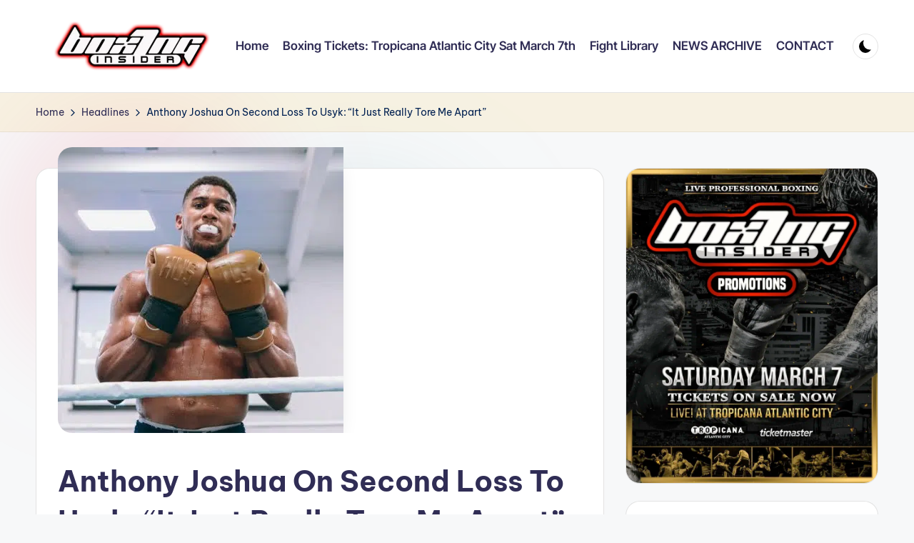

--- FILE ---
content_type: text/html; charset=UTF-8
request_url: https://www.boxinginsider.com/headlines/anthony-joshua-on-second-loss-to-usyk-it-just-really-tore-me-apart/
body_size: 27455
content:

<!DOCTYPE html>
<html lang="en-US" itemscope itemtype="http://schema.org/WebPage" >
<head><meta charset="UTF-8"><script>if(navigator.userAgent.match(/MSIE|Internet Explorer/i)||navigator.userAgent.match(/Trident\/7\..*?rv:11/i)){var href=document.location.href;if(!href.match(/[?&]nowprocket/)){if(href.indexOf("?")==-1){if(href.indexOf("#")==-1){document.location.href=href+"?nowprocket=1"}else{document.location.href=href.replace("#","?nowprocket=1#")}}else{if(href.indexOf("#")==-1){document.location.href=href+"&nowprocket=1"}else{document.location.href=href.replace("#","&nowprocket=1#")}}}}</script><script>(()=>{class RocketLazyLoadScripts{constructor(){this.v="2.0.4",this.userEvents=["keydown","keyup","mousedown","mouseup","mousemove","mouseover","mouseout","touchmove","touchstart","touchend","touchcancel","wheel","click","dblclick","input"],this.attributeEvents=["onblur","onclick","oncontextmenu","ondblclick","onfocus","onmousedown","onmouseenter","onmouseleave","onmousemove","onmouseout","onmouseover","onmouseup","onmousewheel","onscroll","onsubmit"]}async t(){this.i(),this.o(),/iP(ad|hone)/.test(navigator.userAgent)&&this.h(),this.u(),this.l(this),this.m(),this.k(this),this.p(this),this._(),await Promise.all([this.R(),this.L()]),this.lastBreath=Date.now(),this.S(this),this.P(),this.D(),this.O(),this.M(),await this.C(this.delayedScripts.normal),await this.C(this.delayedScripts.defer),await this.C(this.delayedScripts.async),await this.T(),await this.F(),await this.j(),await this.A(),window.dispatchEvent(new Event("rocket-allScriptsLoaded")),this.everythingLoaded=!0,this.lastTouchEnd&&await new Promise(t=>setTimeout(t,500-Date.now()+this.lastTouchEnd)),this.I(),this.H(),this.U(),this.W()}i(){this.CSPIssue=sessionStorage.getItem("rocketCSPIssue"),document.addEventListener("securitypolicyviolation",t=>{this.CSPIssue||"script-src-elem"!==t.violatedDirective||"data"!==t.blockedURI||(this.CSPIssue=!0,sessionStorage.setItem("rocketCSPIssue",!0))},{isRocket:!0})}o(){window.addEventListener("pageshow",t=>{this.persisted=t.persisted,this.realWindowLoadedFired=!0},{isRocket:!0}),window.addEventListener("pagehide",()=>{this.onFirstUserAction=null},{isRocket:!0})}h(){let t;function e(e){t=e}window.addEventListener("touchstart",e,{isRocket:!0}),window.addEventListener("touchend",function i(o){o.changedTouches[0]&&t.changedTouches[0]&&Math.abs(o.changedTouches[0].pageX-t.changedTouches[0].pageX)<10&&Math.abs(o.changedTouches[0].pageY-t.changedTouches[0].pageY)<10&&o.timeStamp-t.timeStamp<200&&(window.removeEventListener("touchstart",e,{isRocket:!0}),window.removeEventListener("touchend",i,{isRocket:!0}),"INPUT"===o.target.tagName&&"text"===o.target.type||(o.target.dispatchEvent(new TouchEvent("touchend",{target:o.target,bubbles:!0})),o.target.dispatchEvent(new MouseEvent("mouseover",{target:o.target,bubbles:!0})),o.target.dispatchEvent(new PointerEvent("click",{target:o.target,bubbles:!0,cancelable:!0,detail:1,clientX:o.changedTouches[0].clientX,clientY:o.changedTouches[0].clientY})),event.preventDefault()))},{isRocket:!0})}q(t){this.userActionTriggered||("mousemove"!==t.type||this.firstMousemoveIgnored?"keyup"===t.type||"mouseover"===t.type||"mouseout"===t.type||(this.userActionTriggered=!0,this.onFirstUserAction&&this.onFirstUserAction()):this.firstMousemoveIgnored=!0),"click"===t.type&&t.preventDefault(),t.stopPropagation(),t.stopImmediatePropagation(),"touchstart"===this.lastEvent&&"touchend"===t.type&&(this.lastTouchEnd=Date.now()),"click"===t.type&&(this.lastTouchEnd=0),this.lastEvent=t.type,t.composedPath&&t.composedPath()[0].getRootNode()instanceof ShadowRoot&&(t.rocketTarget=t.composedPath()[0]),this.savedUserEvents.push(t)}u(){this.savedUserEvents=[],this.userEventHandler=this.q.bind(this),this.userEvents.forEach(t=>window.addEventListener(t,this.userEventHandler,{passive:!1,isRocket:!0})),document.addEventListener("visibilitychange",this.userEventHandler,{isRocket:!0})}U(){this.userEvents.forEach(t=>window.removeEventListener(t,this.userEventHandler,{passive:!1,isRocket:!0})),document.removeEventListener("visibilitychange",this.userEventHandler,{isRocket:!0}),this.savedUserEvents.forEach(t=>{(t.rocketTarget||t.target).dispatchEvent(new window[t.constructor.name](t.type,t))})}m(){const t="return false",e=Array.from(this.attributeEvents,t=>"data-rocket-"+t),i="["+this.attributeEvents.join("],[")+"]",o="[data-rocket-"+this.attributeEvents.join("],[data-rocket-")+"]",s=(e,i,o)=>{o&&o!==t&&(e.setAttribute("data-rocket-"+i,o),e["rocket"+i]=new Function("event",o),e.setAttribute(i,t))};new MutationObserver(t=>{for(const n of t)"attributes"===n.type&&(n.attributeName.startsWith("data-rocket-")||this.everythingLoaded?n.attributeName.startsWith("data-rocket-")&&this.everythingLoaded&&this.N(n.target,n.attributeName.substring(12)):s(n.target,n.attributeName,n.target.getAttribute(n.attributeName))),"childList"===n.type&&n.addedNodes.forEach(t=>{if(t.nodeType===Node.ELEMENT_NODE)if(this.everythingLoaded)for(const i of[t,...t.querySelectorAll(o)])for(const t of i.getAttributeNames())e.includes(t)&&this.N(i,t.substring(12));else for(const e of[t,...t.querySelectorAll(i)])for(const t of e.getAttributeNames())this.attributeEvents.includes(t)&&s(e,t,e.getAttribute(t))})}).observe(document,{subtree:!0,childList:!0,attributeFilter:[...this.attributeEvents,...e]})}I(){this.attributeEvents.forEach(t=>{document.querySelectorAll("[data-rocket-"+t+"]").forEach(e=>{this.N(e,t)})})}N(t,e){const i=t.getAttribute("data-rocket-"+e);i&&(t.setAttribute(e,i),t.removeAttribute("data-rocket-"+e))}k(t){Object.defineProperty(HTMLElement.prototype,"onclick",{get(){return this.rocketonclick||null},set(e){this.rocketonclick=e,this.setAttribute(t.everythingLoaded?"onclick":"data-rocket-onclick","this.rocketonclick(event)")}})}S(t){function e(e,i){let o=e[i];e[i]=null,Object.defineProperty(e,i,{get:()=>o,set(s){t.everythingLoaded?o=s:e["rocket"+i]=o=s}})}e(document,"onreadystatechange"),e(window,"onload"),e(window,"onpageshow");try{Object.defineProperty(document,"readyState",{get:()=>t.rocketReadyState,set(e){t.rocketReadyState=e},configurable:!0}),document.readyState="loading"}catch(t){console.log("WPRocket DJE readyState conflict, bypassing")}}l(t){this.originalAddEventListener=EventTarget.prototype.addEventListener,this.originalRemoveEventListener=EventTarget.prototype.removeEventListener,this.savedEventListeners=[],EventTarget.prototype.addEventListener=function(e,i,o){o&&o.isRocket||!t.B(e,this)&&!t.userEvents.includes(e)||t.B(e,this)&&!t.userActionTriggered||e.startsWith("rocket-")||t.everythingLoaded?t.originalAddEventListener.call(this,e,i,o):(t.savedEventListeners.push({target:this,remove:!1,type:e,func:i,options:o}),"mouseenter"!==e&&"mouseleave"!==e||t.originalAddEventListener.call(this,e,t.savedUserEvents.push,o))},EventTarget.prototype.removeEventListener=function(e,i,o){o&&o.isRocket||!t.B(e,this)&&!t.userEvents.includes(e)||t.B(e,this)&&!t.userActionTriggered||e.startsWith("rocket-")||t.everythingLoaded?t.originalRemoveEventListener.call(this,e,i,o):t.savedEventListeners.push({target:this,remove:!0,type:e,func:i,options:o})}}J(t,e){this.savedEventListeners=this.savedEventListeners.filter(i=>{let o=i.type,s=i.target||window;return e!==o||t!==s||(this.B(o,s)&&(i.type="rocket-"+o),this.$(i),!1)})}H(){EventTarget.prototype.addEventListener=this.originalAddEventListener,EventTarget.prototype.removeEventListener=this.originalRemoveEventListener,this.savedEventListeners.forEach(t=>this.$(t))}$(t){t.remove?this.originalRemoveEventListener.call(t.target,t.type,t.func,t.options):this.originalAddEventListener.call(t.target,t.type,t.func,t.options)}p(t){let e;function i(e){return t.everythingLoaded?e:e.split(" ").map(t=>"load"===t||t.startsWith("load.")?"rocket-jquery-load":t).join(" ")}function o(o){function s(e){const s=o.fn[e];o.fn[e]=o.fn.init.prototype[e]=function(){return this[0]===window&&t.userActionTriggered&&("string"==typeof arguments[0]||arguments[0]instanceof String?arguments[0]=i(arguments[0]):"object"==typeof arguments[0]&&Object.keys(arguments[0]).forEach(t=>{const e=arguments[0][t];delete arguments[0][t],arguments[0][i(t)]=e})),s.apply(this,arguments),this}}if(o&&o.fn&&!t.allJQueries.includes(o)){const e={DOMContentLoaded:[],"rocket-DOMContentLoaded":[]};for(const t in e)document.addEventListener(t,()=>{e[t].forEach(t=>t())},{isRocket:!0});o.fn.ready=o.fn.init.prototype.ready=function(i){function s(){parseInt(o.fn.jquery)>2?setTimeout(()=>i.bind(document)(o)):i.bind(document)(o)}return"function"==typeof i&&(t.realDomReadyFired?!t.userActionTriggered||t.fauxDomReadyFired?s():e["rocket-DOMContentLoaded"].push(s):e.DOMContentLoaded.push(s)),o([])},s("on"),s("one"),s("off"),t.allJQueries.push(o)}e=o}t.allJQueries=[],o(window.jQuery),Object.defineProperty(window,"jQuery",{get:()=>e,set(t){o(t)}})}P(){const t=new Map;document.write=document.writeln=function(e){const i=document.currentScript,o=document.createRange(),s=i.parentElement;let n=t.get(i);void 0===n&&(n=i.nextSibling,t.set(i,n));const c=document.createDocumentFragment();o.setStart(c,0),c.appendChild(o.createContextualFragment(e)),s.insertBefore(c,n)}}async R(){return new Promise(t=>{this.userActionTriggered?t():this.onFirstUserAction=t})}async L(){return new Promise(t=>{document.addEventListener("DOMContentLoaded",()=>{this.realDomReadyFired=!0,t()},{isRocket:!0})})}async j(){return this.realWindowLoadedFired?Promise.resolve():new Promise(t=>{window.addEventListener("load",t,{isRocket:!0})})}M(){this.pendingScripts=[];this.scriptsMutationObserver=new MutationObserver(t=>{for(const e of t)e.addedNodes.forEach(t=>{"SCRIPT"!==t.tagName||t.noModule||t.isWPRocket||this.pendingScripts.push({script:t,promise:new Promise(e=>{const i=()=>{const i=this.pendingScripts.findIndex(e=>e.script===t);i>=0&&this.pendingScripts.splice(i,1),e()};t.addEventListener("load",i,{isRocket:!0}),t.addEventListener("error",i,{isRocket:!0}),setTimeout(i,1e3)})})})}),this.scriptsMutationObserver.observe(document,{childList:!0,subtree:!0})}async F(){await this.X(),this.pendingScripts.length?(await this.pendingScripts[0].promise,await this.F()):this.scriptsMutationObserver.disconnect()}D(){this.delayedScripts={normal:[],async:[],defer:[]},document.querySelectorAll("script[type$=rocketlazyloadscript]").forEach(t=>{t.hasAttribute("data-rocket-src")?t.hasAttribute("async")&&!1!==t.async?this.delayedScripts.async.push(t):t.hasAttribute("defer")&&!1!==t.defer||"module"===t.getAttribute("data-rocket-type")?this.delayedScripts.defer.push(t):this.delayedScripts.normal.push(t):this.delayedScripts.normal.push(t)})}async _(){await this.L();let t=[];document.querySelectorAll("script[type$=rocketlazyloadscript][data-rocket-src]").forEach(e=>{let i=e.getAttribute("data-rocket-src");if(i&&!i.startsWith("data:")){i.startsWith("//")&&(i=location.protocol+i);try{const o=new URL(i).origin;o!==location.origin&&t.push({src:o,crossOrigin:e.crossOrigin||"module"===e.getAttribute("data-rocket-type")})}catch(t){}}}),t=[...new Map(t.map(t=>[JSON.stringify(t),t])).values()],this.Y(t,"preconnect")}async G(t){if(await this.K(),!0!==t.noModule||!("noModule"in HTMLScriptElement.prototype))return new Promise(e=>{let i;function o(){(i||t).setAttribute("data-rocket-status","executed"),e()}try{if(navigator.userAgent.includes("Firefox/")||""===navigator.vendor||this.CSPIssue)i=document.createElement("script"),[...t.attributes].forEach(t=>{let e=t.nodeName;"type"!==e&&("data-rocket-type"===e&&(e="type"),"data-rocket-src"===e&&(e="src"),i.setAttribute(e,t.nodeValue))}),t.text&&(i.text=t.text),t.nonce&&(i.nonce=t.nonce),i.hasAttribute("src")?(i.addEventListener("load",o,{isRocket:!0}),i.addEventListener("error",()=>{i.setAttribute("data-rocket-status","failed-network"),e()},{isRocket:!0}),setTimeout(()=>{i.isConnected||e()},1)):(i.text=t.text,o()),i.isWPRocket=!0,t.parentNode.replaceChild(i,t);else{const i=t.getAttribute("data-rocket-type"),s=t.getAttribute("data-rocket-src");i?(t.type=i,t.removeAttribute("data-rocket-type")):t.removeAttribute("type"),t.addEventListener("load",o,{isRocket:!0}),t.addEventListener("error",i=>{this.CSPIssue&&i.target.src.startsWith("data:")?(console.log("WPRocket: CSP fallback activated"),t.removeAttribute("src"),this.G(t).then(e)):(t.setAttribute("data-rocket-status","failed-network"),e())},{isRocket:!0}),s?(t.fetchPriority="high",t.removeAttribute("data-rocket-src"),t.src=s):t.src="data:text/javascript;base64,"+window.btoa(unescape(encodeURIComponent(t.text)))}}catch(i){t.setAttribute("data-rocket-status","failed-transform"),e()}});t.setAttribute("data-rocket-status","skipped")}async C(t){const e=t.shift();return e?(e.isConnected&&await this.G(e),this.C(t)):Promise.resolve()}O(){this.Y([...this.delayedScripts.normal,...this.delayedScripts.defer,...this.delayedScripts.async],"preload")}Y(t,e){this.trash=this.trash||[];let i=!0;var o=document.createDocumentFragment();t.forEach(t=>{const s=t.getAttribute&&t.getAttribute("data-rocket-src")||t.src;if(s&&!s.startsWith("data:")){const n=document.createElement("link");n.href=s,n.rel=e,"preconnect"!==e&&(n.as="script",n.fetchPriority=i?"high":"low"),t.getAttribute&&"module"===t.getAttribute("data-rocket-type")&&(n.crossOrigin=!0),t.crossOrigin&&(n.crossOrigin=t.crossOrigin),t.integrity&&(n.integrity=t.integrity),t.nonce&&(n.nonce=t.nonce),o.appendChild(n),this.trash.push(n),i=!1}}),document.head.appendChild(o)}W(){this.trash.forEach(t=>t.remove())}async T(){try{document.readyState="interactive"}catch(t){}this.fauxDomReadyFired=!0;try{await this.K(),this.J(document,"readystatechange"),document.dispatchEvent(new Event("rocket-readystatechange")),await this.K(),document.rocketonreadystatechange&&document.rocketonreadystatechange(),await this.K(),this.J(document,"DOMContentLoaded"),document.dispatchEvent(new Event("rocket-DOMContentLoaded")),await this.K(),this.J(window,"DOMContentLoaded"),window.dispatchEvent(new Event("rocket-DOMContentLoaded"))}catch(t){console.error(t)}}async A(){try{document.readyState="complete"}catch(t){}try{await this.K(),this.J(document,"readystatechange"),document.dispatchEvent(new Event("rocket-readystatechange")),await this.K(),document.rocketonreadystatechange&&document.rocketonreadystatechange(),await this.K(),this.J(window,"load"),window.dispatchEvent(new Event("rocket-load")),await this.K(),window.rocketonload&&window.rocketonload(),await this.K(),this.allJQueries.forEach(t=>t(window).trigger("rocket-jquery-load")),await this.K(),this.J(window,"pageshow");const t=new Event("rocket-pageshow");t.persisted=this.persisted,window.dispatchEvent(t),await this.K(),window.rocketonpageshow&&window.rocketonpageshow({persisted:this.persisted})}catch(t){console.error(t)}}async K(){Date.now()-this.lastBreath>45&&(await this.X(),this.lastBreath=Date.now())}async X(){return document.hidden?new Promise(t=>setTimeout(t)):new Promise(t=>requestAnimationFrame(t))}B(t,e){return e===document&&"readystatechange"===t||(e===document&&"DOMContentLoaded"===t||(e===window&&"DOMContentLoaded"===t||(e===window&&"load"===t||e===window&&"pageshow"===t)))}static run(){(new RocketLazyLoadScripts).t()}}RocketLazyLoadScripts.run()})();</script>
	
	<link rel="profile" href="https://gmpg.org/xfn/11">
	<meta name='robots' content='index, follow, max-image-preview:large, max-snippet:-1, max-video-preview:-1' />
<meta name="viewport" content="width=device-width, initial-scale=1">
	<!-- This site is optimized with the Yoast SEO Premium plugin v26.8 (Yoast SEO v26.8) - https://yoast.com/product/yoast-seo-premium-wordpress/ -->
	<title>Anthony Joshua On Second Loss To Usyk: &quot;It Just Really Tore Me Apart&quot; | BoxingInsider.com Promotions</title>
<link data-rocket-preload as="style" data-wpr-hosted-gf-parameters="family=Inter%20Tight%3A600%7CBe%20Vietnam%20Pro%3A400%2C700%2C500%7CPlayfair%20Display%3A400%2C400i&display=swap" href="https://www.boxinginsider.com/wp-content/cache/fonts/1/google-fonts/css/c/1/f/783ca4da7519b78ffe2051cf31bed.css" rel="preload">
<link data-wpr-hosted-gf-parameters="family=Inter%20Tight%3A600%7CBe%20Vietnam%20Pro%3A400%2C700%2C500%7CPlayfair%20Display%3A400%2C400i&display=swap" href="https://www.boxinginsider.com/wp-content/cache/fonts/1/google-fonts/css/c/1/f/783ca4da7519b78ffe2051cf31bed.css" media="print" onload="this.media=&#039;all&#039;" rel="stylesheet">
<noscript data-wpr-hosted-gf-parameters=""><link rel="stylesheet" href="https://fonts.googleapis.com/css?family=Inter%20Tight%3A600%7CBe%20Vietnam%20Pro%3A400%2C700%2C500%7CPlayfair%20Display%3A400%2C400i&#038;display=swap"></noscript>
	<meta name="description" content="By: Sean Crose &quot;It will happen,&quot; former heavyweight titlist Anthony Joshua recently told DAZN of a fight between himself and WBC and lineal heavyweight" />
	<link rel="canonical" href="https://www.boxinginsider.com/headlines/anthony-joshua-on-second-loss-to-usyk-it-just-really-tore-me-apart/" />
	<meta property="og:locale" content="en_US" />
	<meta property="og:type" content="article" />
	<meta property="og:title" content="Anthony Joshua On Second Loss To Usyk: &quot;It Just Really Tore Me Apart&quot;" />
	<meta property="og:description" content="By: Sean Crose &quot;It will happen,&quot; former heavyweight titlist Anthony Joshua recently told DAZN of a fight between himself and WBC and lineal heavyweight" />
	<meta property="og:url" content="https://www.boxinginsider.com/headlines/anthony-joshua-on-second-loss-to-usyk-it-just-really-tore-me-apart/" />
	<meta property="og:site_name" content="BoxingInsider.com Promotions" />
	<meta property="article:publisher" content="https://www.facebook.com/boxinginsider" />
	<meta property="article:published_time" content="2022-11-01T16:52:30+00:00" />
	<meta property="article:modified_time" content="2022-11-01T16:52:31+00:00" />
	<meta property="og:image" content="https://www.boxinginsider.com/wp-content/uploads/2022/11/AJ.jpg" />
	<meta property="og:image:width" content="400" />
	<meta property="og:image:height" content="400" />
	<meta property="og:image:type" content="image/jpeg" />
	<meta name="author" content="Sean Crose" />
	<meta name="twitter:card" content="summary_large_image" />
	<meta name="twitter:creator" content="@boxinginsider" />
	<meta name="twitter:site" content="@boxinginsider" />
	<meta name="twitter:label1" content="Written by" />
	<meta name="twitter:data1" content="Sean Crose" />
	<meta name="twitter:label2" content="Est. reading time" />
	<meta name="twitter:data2" content="2 minutes" />
	<script type="application/ld+json" class="yoast-schema-graph">{"@context":"https://schema.org","@graph":[{"@type":"Article","@id":"https://www.boxinginsider.com/headlines/anthony-joshua-on-second-loss-to-usyk-it-just-really-tore-me-apart/#article","isPartOf":{"@id":"https://www.boxinginsider.com/headlines/anthony-joshua-on-second-loss-to-usyk-it-just-really-tore-me-apart/"},"author":{"name":"Sean Crose","@id":"https://www.boxinginsider.com/#/schema/person/9a02a7fe7748ef127a27f8e4c94ce578"},"headline":"Anthony Joshua On Second Loss To Usyk: &#8220;It Just Really Tore Me Apart&#8221;","datePublished":"2022-11-01T16:52:30+00:00","dateModified":"2022-11-01T16:52:31+00:00","mainEntityOfPage":{"@id":"https://www.boxinginsider.com/headlines/anthony-joshua-on-second-loss-to-usyk-it-just-really-tore-me-apart/"},"wordCount":499,"publisher":{"@id":"https://www.boxinginsider.com/#organization"},"image":{"@id":"https://www.boxinginsider.com/headlines/anthony-joshua-on-second-loss-to-usyk-it-just-really-tore-me-apart/#primaryimage"},"thumbnailUrl":"https://www.boxinginsider.com/wp-content/uploads/2022/11/AJ.jpg","articleSection":["Featured 2","Headlines"],"inLanguage":"en-US","copyrightYear":"2022","copyrightHolder":{"@id":"https://www.boxinginsider.com/#organization"}},{"@type":"WebPage","@id":"https://www.boxinginsider.com/headlines/anthony-joshua-on-second-loss-to-usyk-it-just-really-tore-me-apart/","url":"https://www.boxinginsider.com/headlines/anthony-joshua-on-second-loss-to-usyk-it-just-really-tore-me-apart/","name":"Anthony Joshua On Second Loss To Usyk: \"It Just Really Tore Me Apart\" | BoxingInsider.com Promotions","isPartOf":{"@id":"https://www.boxinginsider.com/#website"},"primaryImageOfPage":{"@id":"https://www.boxinginsider.com/headlines/anthony-joshua-on-second-loss-to-usyk-it-just-really-tore-me-apart/#primaryimage"},"image":{"@id":"https://www.boxinginsider.com/headlines/anthony-joshua-on-second-loss-to-usyk-it-just-really-tore-me-apart/#primaryimage"},"thumbnailUrl":"https://www.boxinginsider.com/wp-content/uploads/2022/11/AJ.jpg","datePublished":"2022-11-01T16:52:30+00:00","dateModified":"2022-11-01T16:52:31+00:00","description":"By: Sean Crose \"It will happen,\" former heavyweight titlist Anthony Joshua recently told DAZN of a fight between himself and WBC and lineal heavyweight","breadcrumb":{"@id":"https://www.boxinginsider.com/headlines/anthony-joshua-on-second-loss-to-usyk-it-just-really-tore-me-apart/#breadcrumb"},"inLanguage":"en-US","potentialAction":[{"@type":"ReadAction","target":["https://www.boxinginsider.com/headlines/anthony-joshua-on-second-loss-to-usyk-it-just-really-tore-me-apart/"]}]},{"@type":"ImageObject","inLanguage":"en-US","@id":"https://www.boxinginsider.com/headlines/anthony-joshua-on-second-loss-to-usyk-it-just-really-tore-me-apart/#primaryimage","url":"https://www.boxinginsider.com/wp-content/uploads/2022/11/AJ.jpg","contentUrl":"https://www.boxinginsider.com/wp-content/uploads/2022/11/AJ.jpg","width":400,"height":400},{"@type":"BreadcrumbList","@id":"https://www.boxinginsider.com/headlines/anthony-joshua-on-second-loss-to-usyk-it-just-really-tore-me-apart/#breadcrumb","itemListElement":[{"@type":"ListItem","position":1,"name":"Home","item":"https://www.boxinginsider.com/"},{"@type":"ListItem","position":2,"name":"Anthony Joshua On Second Loss To Usyk: &#8220;It Just Really Tore Me Apart&#8221;"}]},{"@type":"WebSite","@id":"https://www.boxinginsider.com/#website","url":"https://www.boxinginsider.com/","name":"BoxingInsider.com","description":"Boxing News Leader, Fight Results, Interviews, Live Events, and More","publisher":{"@id":"https://www.boxinginsider.com/#organization"},"alternateName":"Boxing Insider Promotions","potentialAction":[{"@type":"SearchAction","target":{"@type":"EntryPoint","urlTemplate":"https://www.boxinginsider.com/?s={search_term_string}"},"query-input":{"@type":"PropertyValueSpecification","valueRequired":true,"valueName":"search_term_string"}}],"inLanguage":"en-US"},{"@type":"Organization","@id":"https://www.boxinginsider.com/#organization","name":"Boxing Insider","url":"https://www.boxinginsider.com/","logo":{"@type":"ImageObject","inLanguage":"en-US","@id":"https://www.boxinginsider.com/#/schema/logo/image/","url":"https://www.boxinginsider.com/wp-content/uploads/2024/11/image_123650291-2.jpg","contentUrl":"https://www.boxinginsider.com/wp-content/uploads/2024/11/image_123650291-2.jpg","width":6000,"height":2667,"caption":"Boxing Insider"},"image":{"@id":"https://www.boxinginsider.com/#/schema/logo/image/"},"sameAs":["https://www.facebook.com/boxinginsider","https://x.com/boxinginsider","http://instagram.com/boxinginsidercom"],"email":"boxinginsider@gmail.com","legalName":"Boxing Insider LLC"},{"@type":"Person","@id":"https://www.boxinginsider.com/#/schema/person/9a02a7fe7748ef127a27f8e4c94ce578","name":"Sean Crose","url":"https://www.boxinginsider.com/author/crose/"}]}</script>
	<!-- / Yoast SEO Premium plugin. -->


<link rel='dns-prefetch' href='//fonts.googleapis.com' />
<link href='https://fonts.gstatic.com' crossorigin rel='preconnect' />
<link rel="alternate" type="application/rss+xml" title="BoxingInsider.com Promotions &raquo; Feed" href="https://www.boxinginsider.com/feed/" />
<link rel="alternate" type="application/rss+xml" title="BoxingInsider.com Promotions &raquo; Comments Feed" href="https://www.boxinginsider.com/comments/feed/" />
<script id="wpp-js" src="https://www.boxinginsider.com/wp-content/plugins/wordpress-popular-posts/assets/js/wpp.min.js?ver=7.3.6" data-sampling="1" data-sampling-rate="100" data-api-url="https://www.boxinginsider.com/wp-json/wordpress-popular-posts" data-post-id="71253" data-token="d712295adb" data-lang="0" data-debug="0"></script>
<link rel="alternate" type="application/rss+xml" title="BoxingInsider.com Promotions &raquo; Anthony Joshua On Second Loss To Usyk: &#8220;It Just Really Tore Me Apart&#8221; Comments Feed" href="https://www.boxinginsider.com/headlines/anthony-joshua-on-second-loss-to-usyk-it-just-really-tore-me-apart/feed/" />
<link rel="alternate" title="oEmbed (JSON)" type="application/json+oembed" href="https://www.boxinginsider.com/wp-json/oembed/1.0/embed?url=https%3A%2F%2Fwww.boxinginsider.com%2Fheadlines%2Fanthony-joshua-on-second-loss-to-usyk-it-just-really-tore-me-apart%2F" />
<link rel="alternate" title="oEmbed (XML)" type="text/xml+oembed" href="https://www.boxinginsider.com/wp-json/oembed/1.0/embed?url=https%3A%2F%2Fwww.boxinginsider.com%2Fheadlines%2Fanthony-joshua-on-second-loss-to-usyk-it-just-really-tore-me-apart%2F&#038;format=xml" />
<style id='wp-img-auto-sizes-contain-inline-css'>
img:is([sizes=auto i],[sizes^="auto," i]){contain-intrinsic-size:3000px 1500px}
/*# sourceURL=wp-img-auto-sizes-contain-inline-css */
</style>
<style id='wp-emoji-styles-inline-css'>

	img.wp-smiley, img.emoji {
		display: inline !important;
		border: none !important;
		box-shadow: none !important;
		height: 1em !important;
		width: 1em !important;
		margin: 0 0.07em !important;
		vertical-align: -0.1em !important;
		background: none !important;
		padding: 0 !important;
	}
/*# sourceURL=wp-emoji-styles-inline-css */
</style>
<style id='wp-block-library-inline-css'>
:root{--wp-block-synced-color:#7a00df;--wp-block-synced-color--rgb:122,0,223;--wp-bound-block-color:var(--wp-block-synced-color);--wp-editor-canvas-background:#ddd;--wp-admin-theme-color:#007cba;--wp-admin-theme-color--rgb:0,124,186;--wp-admin-theme-color-darker-10:#006ba1;--wp-admin-theme-color-darker-10--rgb:0,107,160.5;--wp-admin-theme-color-darker-20:#005a87;--wp-admin-theme-color-darker-20--rgb:0,90,135;--wp-admin-border-width-focus:2px}@media (min-resolution:192dpi){:root{--wp-admin-border-width-focus:1.5px}}.wp-element-button{cursor:pointer}:root .has-very-light-gray-background-color{background-color:#eee}:root .has-very-dark-gray-background-color{background-color:#313131}:root .has-very-light-gray-color{color:#eee}:root .has-very-dark-gray-color{color:#313131}:root .has-vivid-green-cyan-to-vivid-cyan-blue-gradient-background{background:linear-gradient(135deg,#00d084,#0693e3)}:root .has-purple-crush-gradient-background{background:linear-gradient(135deg,#34e2e4,#4721fb 50%,#ab1dfe)}:root .has-hazy-dawn-gradient-background{background:linear-gradient(135deg,#faaca8,#dad0ec)}:root .has-subdued-olive-gradient-background{background:linear-gradient(135deg,#fafae1,#67a671)}:root .has-atomic-cream-gradient-background{background:linear-gradient(135deg,#fdd79a,#004a59)}:root .has-nightshade-gradient-background{background:linear-gradient(135deg,#330968,#31cdcf)}:root .has-midnight-gradient-background{background:linear-gradient(135deg,#020381,#2874fc)}:root{--wp--preset--font-size--normal:16px;--wp--preset--font-size--huge:42px}.has-regular-font-size{font-size:1em}.has-larger-font-size{font-size:2.625em}.has-normal-font-size{font-size:var(--wp--preset--font-size--normal)}.has-huge-font-size{font-size:var(--wp--preset--font-size--huge)}.has-text-align-center{text-align:center}.has-text-align-left{text-align:left}.has-text-align-right{text-align:right}.has-fit-text{white-space:nowrap!important}#end-resizable-editor-section{display:none}.aligncenter{clear:both}.items-justified-left{justify-content:flex-start}.items-justified-center{justify-content:center}.items-justified-right{justify-content:flex-end}.items-justified-space-between{justify-content:space-between}.screen-reader-text{border:0;clip-path:inset(50%);height:1px;margin:-1px;overflow:hidden;padding:0;position:absolute;width:1px;word-wrap:normal!important}.screen-reader-text:focus{background-color:#ddd;clip-path:none;color:#444;display:block;font-size:1em;height:auto;left:5px;line-height:normal;padding:15px 23px 14px;text-decoration:none;top:5px;width:auto;z-index:100000}html :where(.has-border-color){border-style:solid}html :where([style*=border-top-color]){border-top-style:solid}html :where([style*=border-right-color]){border-right-style:solid}html :where([style*=border-bottom-color]){border-bottom-style:solid}html :where([style*=border-left-color]){border-left-style:solid}html :where([style*=border-width]){border-style:solid}html :where([style*=border-top-width]){border-top-style:solid}html :where([style*=border-right-width]){border-right-style:solid}html :where([style*=border-bottom-width]){border-bottom-style:solid}html :where([style*=border-left-width]){border-left-style:solid}html :where(img[class*=wp-image-]){height:auto;max-width:100%}:where(figure){margin:0 0 1em}html :where(.is-position-sticky){--wp-admin--admin-bar--position-offset:var(--wp-admin--admin-bar--height,0px)}@media screen and (max-width:600px){html :where(.is-position-sticky){--wp-admin--admin-bar--position-offset:0px}}

/*# sourceURL=wp-block-library-inline-css */
</style><style id='wp-block-gallery-inline-css'>
.blocks-gallery-grid:not(.has-nested-images),.wp-block-gallery:not(.has-nested-images){display:flex;flex-wrap:wrap;list-style-type:none;margin:0;padding:0}.blocks-gallery-grid:not(.has-nested-images) .blocks-gallery-image,.blocks-gallery-grid:not(.has-nested-images) .blocks-gallery-item,.wp-block-gallery:not(.has-nested-images) .blocks-gallery-image,.wp-block-gallery:not(.has-nested-images) .blocks-gallery-item{display:flex;flex-direction:column;flex-grow:1;justify-content:center;margin:0 1em 1em 0;position:relative;width:calc(50% - 1em)}.blocks-gallery-grid:not(.has-nested-images) .blocks-gallery-image:nth-of-type(2n),.blocks-gallery-grid:not(.has-nested-images) .blocks-gallery-item:nth-of-type(2n),.wp-block-gallery:not(.has-nested-images) .blocks-gallery-image:nth-of-type(2n),.wp-block-gallery:not(.has-nested-images) .blocks-gallery-item:nth-of-type(2n){margin-right:0}.blocks-gallery-grid:not(.has-nested-images) .blocks-gallery-image figure,.blocks-gallery-grid:not(.has-nested-images) .blocks-gallery-item figure,.wp-block-gallery:not(.has-nested-images) .blocks-gallery-image figure,.wp-block-gallery:not(.has-nested-images) .blocks-gallery-item figure{align-items:flex-end;display:flex;height:100%;justify-content:flex-start;margin:0}.blocks-gallery-grid:not(.has-nested-images) .blocks-gallery-image img,.blocks-gallery-grid:not(.has-nested-images) .blocks-gallery-item img,.wp-block-gallery:not(.has-nested-images) .blocks-gallery-image img,.wp-block-gallery:not(.has-nested-images) .blocks-gallery-item img{display:block;height:auto;max-width:100%;width:auto}.blocks-gallery-grid:not(.has-nested-images) .blocks-gallery-image figcaption,.blocks-gallery-grid:not(.has-nested-images) .blocks-gallery-item figcaption,.wp-block-gallery:not(.has-nested-images) .blocks-gallery-image figcaption,.wp-block-gallery:not(.has-nested-images) .blocks-gallery-item figcaption{background:linear-gradient(0deg,#000000b3,#0000004d 70%,#0000);bottom:0;box-sizing:border-box;color:#fff;font-size:.8em;margin:0;max-height:100%;overflow:auto;padding:3em .77em .7em;position:absolute;text-align:center;width:100%;z-index:2}.blocks-gallery-grid:not(.has-nested-images) .blocks-gallery-image figcaption img,.blocks-gallery-grid:not(.has-nested-images) .blocks-gallery-item figcaption img,.wp-block-gallery:not(.has-nested-images) .blocks-gallery-image figcaption img,.wp-block-gallery:not(.has-nested-images) .blocks-gallery-item figcaption img{display:inline}.blocks-gallery-grid:not(.has-nested-images) figcaption,.wp-block-gallery:not(.has-nested-images) figcaption{flex-grow:1}.blocks-gallery-grid:not(.has-nested-images).is-cropped .blocks-gallery-image a,.blocks-gallery-grid:not(.has-nested-images).is-cropped .blocks-gallery-image img,.blocks-gallery-grid:not(.has-nested-images).is-cropped .blocks-gallery-item a,.blocks-gallery-grid:not(.has-nested-images).is-cropped .blocks-gallery-item img,.wp-block-gallery:not(.has-nested-images).is-cropped .blocks-gallery-image a,.wp-block-gallery:not(.has-nested-images).is-cropped .blocks-gallery-image img,.wp-block-gallery:not(.has-nested-images).is-cropped .blocks-gallery-item a,.wp-block-gallery:not(.has-nested-images).is-cropped .blocks-gallery-item img{flex:1;height:100%;object-fit:cover;width:100%}.blocks-gallery-grid:not(.has-nested-images).columns-1 .blocks-gallery-image,.blocks-gallery-grid:not(.has-nested-images).columns-1 .blocks-gallery-item,.wp-block-gallery:not(.has-nested-images).columns-1 .blocks-gallery-image,.wp-block-gallery:not(.has-nested-images).columns-1 .blocks-gallery-item{margin-right:0;width:100%}@media (min-width:600px){.blocks-gallery-grid:not(.has-nested-images).columns-3 .blocks-gallery-image,.blocks-gallery-grid:not(.has-nested-images).columns-3 .blocks-gallery-item,.wp-block-gallery:not(.has-nested-images).columns-3 .blocks-gallery-image,.wp-block-gallery:not(.has-nested-images).columns-3 .blocks-gallery-item{margin-right:1em;width:calc(33.33333% - .66667em)}.blocks-gallery-grid:not(.has-nested-images).columns-4 .blocks-gallery-image,.blocks-gallery-grid:not(.has-nested-images).columns-4 .blocks-gallery-item,.wp-block-gallery:not(.has-nested-images).columns-4 .blocks-gallery-image,.wp-block-gallery:not(.has-nested-images).columns-4 .blocks-gallery-item{margin-right:1em;width:calc(25% - .75em)}.blocks-gallery-grid:not(.has-nested-images).columns-5 .blocks-gallery-image,.blocks-gallery-grid:not(.has-nested-images).columns-5 .blocks-gallery-item,.wp-block-gallery:not(.has-nested-images).columns-5 .blocks-gallery-image,.wp-block-gallery:not(.has-nested-images).columns-5 .blocks-gallery-item{margin-right:1em;width:calc(20% - .8em)}.blocks-gallery-grid:not(.has-nested-images).columns-6 .blocks-gallery-image,.blocks-gallery-grid:not(.has-nested-images).columns-6 .blocks-gallery-item,.wp-block-gallery:not(.has-nested-images).columns-6 .blocks-gallery-image,.wp-block-gallery:not(.has-nested-images).columns-6 .blocks-gallery-item{margin-right:1em;width:calc(16.66667% - .83333em)}.blocks-gallery-grid:not(.has-nested-images).columns-7 .blocks-gallery-image,.blocks-gallery-grid:not(.has-nested-images).columns-7 .blocks-gallery-item,.wp-block-gallery:not(.has-nested-images).columns-7 .blocks-gallery-image,.wp-block-gallery:not(.has-nested-images).columns-7 .blocks-gallery-item{margin-right:1em;width:calc(14.28571% - .85714em)}.blocks-gallery-grid:not(.has-nested-images).columns-8 .blocks-gallery-image,.blocks-gallery-grid:not(.has-nested-images).columns-8 .blocks-gallery-item,.wp-block-gallery:not(.has-nested-images).columns-8 .blocks-gallery-image,.wp-block-gallery:not(.has-nested-images).columns-8 .blocks-gallery-item{margin-right:1em;width:calc(12.5% - .875em)}.blocks-gallery-grid:not(.has-nested-images).columns-1 .blocks-gallery-image:nth-of-type(1n),.blocks-gallery-grid:not(.has-nested-images).columns-1 .blocks-gallery-item:nth-of-type(1n),.blocks-gallery-grid:not(.has-nested-images).columns-2 .blocks-gallery-image:nth-of-type(2n),.blocks-gallery-grid:not(.has-nested-images).columns-2 .blocks-gallery-item:nth-of-type(2n),.blocks-gallery-grid:not(.has-nested-images).columns-3 .blocks-gallery-image:nth-of-type(3n),.blocks-gallery-grid:not(.has-nested-images).columns-3 .blocks-gallery-item:nth-of-type(3n),.blocks-gallery-grid:not(.has-nested-images).columns-4 .blocks-gallery-image:nth-of-type(4n),.blocks-gallery-grid:not(.has-nested-images).columns-4 .blocks-gallery-item:nth-of-type(4n),.blocks-gallery-grid:not(.has-nested-images).columns-5 .blocks-gallery-image:nth-of-type(5n),.blocks-gallery-grid:not(.has-nested-images).columns-5 .blocks-gallery-item:nth-of-type(5n),.blocks-gallery-grid:not(.has-nested-images).columns-6 .blocks-gallery-image:nth-of-type(6n),.blocks-gallery-grid:not(.has-nested-images).columns-6 .blocks-gallery-item:nth-of-type(6n),.blocks-gallery-grid:not(.has-nested-images).columns-7 .blocks-gallery-image:nth-of-type(7n),.blocks-gallery-grid:not(.has-nested-images).columns-7 .blocks-gallery-item:nth-of-type(7n),.blocks-gallery-grid:not(.has-nested-images).columns-8 .blocks-gallery-image:nth-of-type(8n),.blocks-gallery-grid:not(.has-nested-images).columns-8 .blocks-gallery-item:nth-of-type(8n),.wp-block-gallery:not(.has-nested-images).columns-1 .blocks-gallery-image:nth-of-type(1n),.wp-block-gallery:not(.has-nested-images).columns-1 .blocks-gallery-item:nth-of-type(1n),.wp-block-gallery:not(.has-nested-images).columns-2 .blocks-gallery-image:nth-of-type(2n),.wp-block-gallery:not(.has-nested-images).columns-2 .blocks-gallery-item:nth-of-type(2n),.wp-block-gallery:not(.has-nested-images).columns-3 .blocks-gallery-image:nth-of-type(3n),.wp-block-gallery:not(.has-nested-images).columns-3 .blocks-gallery-item:nth-of-type(3n),.wp-block-gallery:not(.has-nested-images).columns-4 .blocks-gallery-image:nth-of-type(4n),.wp-block-gallery:not(.has-nested-images).columns-4 .blocks-gallery-item:nth-of-type(4n),.wp-block-gallery:not(.has-nested-images).columns-5 .blocks-gallery-image:nth-of-type(5n),.wp-block-gallery:not(.has-nested-images).columns-5 .blocks-gallery-item:nth-of-type(5n),.wp-block-gallery:not(.has-nested-images).columns-6 .blocks-gallery-image:nth-of-type(6n),.wp-block-gallery:not(.has-nested-images).columns-6 .blocks-gallery-item:nth-of-type(6n),.wp-block-gallery:not(.has-nested-images).columns-7 .blocks-gallery-image:nth-of-type(7n),.wp-block-gallery:not(.has-nested-images).columns-7 .blocks-gallery-item:nth-of-type(7n),.wp-block-gallery:not(.has-nested-images).columns-8 .blocks-gallery-image:nth-of-type(8n),.wp-block-gallery:not(.has-nested-images).columns-8 .blocks-gallery-item:nth-of-type(8n){margin-right:0}}.blocks-gallery-grid:not(.has-nested-images) .blocks-gallery-image:last-child,.blocks-gallery-grid:not(.has-nested-images) .blocks-gallery-item:last-child,.wp-block-gallery:not(.has-nested-images) .blocks-gallery-image:last-child,.wp-block-gallery:not(.has-nested-images) .blocks-gallery-item:last-child{margin-right:0}.blocks-gallery-grid:not(.has-nested-images).alignleft,.blocks-gallery-grid:not(.has-nested-images).alignright,.wp-block-gallery:not(.has-nested-images).alignleft,.wp-block-gallery:not(.has-nested-images).alignright{max-width:420px;width:100%}.blocks-gallery-grid:not(.has-nested-images).aligncenter .blocks-gallery-item figure,.wp-block-gallery:not(.has-nested-images).aligncenter .blocks-gallery-item figure{justify-content:center}.wp-block-gallery:not(.is-cropped) .blocks-gallery-item{align-self:flex-start}figure.wp-block-gallery.has-nested-images{align-items:normal}.wp-block-gallery.has-nested-images figure.wp-block-image:not(#individual-image){margin:0;width:calc(50% - var(--wp--style--unstable-gallery-gap, 16px)/2)}.wp-block-gallery.has-nested-images figure.wp-block-image{box-sizing:border-box;display:flex;flex-direction:column;flex-grow:1;justify-content:center;max-width:100%;position:relative}.wp-block-gallery.has-nested-images figure.wp-block-image>a,.wp-block-gallery.has-nested-images figure.wp-block-image>div{flex-direction:column;flex-grow:1;margin:0}.wp-block-gallery.has-nested-images figure.wp-block-image img{display:block;height:auto;max-width:100%!important;width:auto}.wp-block-gallery.has-nested-images figure.wp-block-image figcaption,.wp-block-gallery.has-nested-images figure.wp-block-image:has(figcaption):before{bottom:0;left:0;max-height:100%;position:absolute;right:0}.wp-block-gallery.has-nested-images figure.wp-block-image:has(figcaption):before{backdrop-filter:blur(3px);content:"";height:100%;-webkit-mask-image:linear-gradient(0deg,#000 20%,#0000);mask-image:linear-gradient(0deg,#000 20%,#0000);max-height:40%;pointer-events:none}.wp-block-gallery.has-nested-images figure.wp-block-image figcaption{box-sizing:border-box;color:#fff;font-size:13px;margin:0;overflow:auto;padding:1em;text-align:center;text-shadow:0 0 1.5px #000}.wp-block-gallery.has-nested-images figure.wp-block-image figcaption::-webkit-scrollbar{height:12px;width:12px}.wp-block-gallery.has-nested-images figure.wp-block-image figcaption::-webkit-scrollbar-track{background-color:initial}.wp-block-gallery.has-nested-images figure.wp-block-image figcaption::-webkit-scrollbar-thumb{background-clip:padding-box;background-color:initial;border:3px solid #0000;border-radius:8px}.wp-block-gallery.has-nested-images figure.wp-block-image figcaption:focus-within::-webkit-scrollbar-thumb,.wp-block-gallery.has-nested-images figure.wp-block-image figcaption:focus::-webkit-scrollbar-thumb,.wp-block-gallery.has-nested-images figure.wp-block-image figcaption:hover::-webkit-scrollbar-thumb{background-color:#fffc}.wp-block-gallery.has-nested-images figure.wp-block-image figcaption{scrollbar-color:#0000 #0000;scrollbar-gutter:stable both-edges;scrollbar-width:thin}.wp-block-gallery.has-nested-images figure.wp-block-image figcaption:focus,.wp-block-gallery.has-nested-images figure.wp-block-image figcaption:focus-within,.wp-block-gallery.has-nested-images figure.wp-block-image figcaption:hover{scrollbar-color:#fffc #0000}.wp-block-gallery.has-nested-images figure.wp-block-image figcaption{will-change:transform}@media (hover:none){.wp-block-gallery.has-nested-images figure.wp-block-image figcaption{scrollbar-color:#fffc #0000}}.wp-block-gallery.has-nested-images figure.wp-block-image figcaption{background:linear-gradient(0deg,#0006,#0000)}.wp-block-gallery.has-nested-images figure.wp-block-image figcaption img{display:inline}.wp-block-gallery.has-nested-images figure.wp-block-image figcaption a{color:inherit}.wp-block-gallery.has-nested-images figure.wp-block-image.has-custom-border img{box-sizing:border-box}.wp-block-gallery.has-nested-images figure.wp-block-image.has-custom-border>a,.wp-block-gallery.has-nested-images figure.wp-block-image.has-custom-border>div,.wp-block-gallery.has-nested-images figure.wp-block-image.is-style-rounded>a,.wp-block-gallery.has-nested-images figure.wp-block-image.is-style-rounded>div{flex:1 1 auto}.wp-block-gallery.has-nested-images figure.wp-block-image.has-custom-border figcaption,.wp-block-gallery.has-nested-images figure.wp-block-image.is-style-rounded figcaption{background:none;color:inherit;flex:initial;margin:0;padding:10px 10px 9px;position:relative;text-shadow:none}.wp-block-gallery.has-nested-images figure.wp-block-image.has-custom-border:before,.wp-block-gallery.has-nested-images figure.wp-block-image.is-style-rounded:before{content:none}.wp-block-gallery.has-nested-images figcaption{flex-basis:100%;flex-grow:1;text-align:center}.wp-block-gallery.has-nested-images:not(.is-cropped) figure.wp-block-image:not(#individual-image){margin-bottom:auto;margin-top:0}.wp-block-gallery.has-nested-images.is-cropped figure.wp-block-image:not(#individual-image){align-self:inherit}.wp-block-gallery.has-nested-images.is-cropped figure.wp-block-image:not(#individual-image)>a,.wp-block-gallery.has-nested-images.is-cropped figure.wp-block-image:not(#individual-image)>div:not(.components-drop-zone){display:flex}.wp-block-gallery.has-nested-images.is-cropped figure.wp-block-image:not(#individual-image) a,.wp-block-gallery.has-nested-images.is-cropped figure.wp-block-image:not(#individual-image) img{flex:1 0 0%;height:100%;object-fit:cover;width:100%}.wp-block-gallery.has-nested-images.columns-1 figure.wp-block-image:not(#individual-image){width:100%}@media (min-width:600px){.wp-block-gallery.has-nested-images.columns-3 figure.wp-block-image:not(#individual-image){width:calc(33.33333% - var(--wp--style--unstable-gallery-gap, 16px)*.66667)}.wp-block-gallery.has-nested-images.columns-4 figure.wp-block-image:not(#individual-image){width:calc(25% - var(--wp--style--unstable-gallery-gap, 16px)*.75)}.wp-block-gallery.has-nested-images.columns-5 figure.wp-block-image:not(#individual-image){width:calc(20% - var(--wp--style--unstable-gallery-gap, 16px)*.8)}.wp-block-gallery.has-nested-images.columns-6 figure.wp-block-image:not(#individual-image){width:calc(16.66667% - var(--wp--style--unstable-gallery-gap, 16px)*.83333)}.wp-block-gallery.has-nested-images.columns-7 figure.wp-block-image:not(#individual-image){width:calc(14.28571% - var(--wp--style--unstable-gallery-gap, 16px)*.85714)}.wp-block-gallery.has-nested-images.columns-8 figure.wp-block-image:not(#individual-image){width:calc(12.5% - var(--wp--style--unstable-gallery-gap, 16px)*.875)}.wp-block-gallery.has-nested-images.columns-default figure.wp-block-image:not(#individual-image){width:calc(33.33% - var(--wp--style--unstable-gallery-gap, 16px)*.66667)}.wp-block-gallery.has-nested-images.columns-default figure.wp-block-image:not(#individual-image):first-child:nth-last-child(2),.wp-block-gallery.has-nested-images.columns-default figure.wp-block-image:not(#individual-image):first-child:nth-last-child(2)~figure.wp-block-image:not(#individual-image){width:calc(50% - var(--wp--style--unstable-gallery-gap, 16px)*.5)}.wp-block-gallery.has-nested-images.columns-default figure.wp-block-image:not(#individual-image):first-child:last-child{width:100%}}.wp-block-gallery.has-nested-images.alignleft,.wp-block-gallery.has-nested-images.alignright{max-width:420px;width:100%}.wp-block-gallery.has-nested-images.aligncenter{justify-content:center}
/*# sourceURL=https://www.boxinginsider.com/wp-includes/blocks/gallery/style.min.css */
</style>
<style id='wp-block-gallery-theme-inline-css'>
.blocks-gallery-caption{color:#555;font-size:13px;text-align:center}.is-dark-theme .blocks-gallery-caption{color:#ffffffa6}
/*# sourceURL=https://www.boxinginsider.com/wp-includes/blocks/gallery/theme.min.css */
</style>
<style id='wp-block-image-inline-css'>
.wp-block-image>a,.wp-block-image>figure>a{display:inline-block}.wp-block-image img{box-sizing:border-box;height:auto;max-width:100%;vertical-align:bottom}@media not (prefers-reduced-motion){.wp-block-image img.hide{visibility:hidden}.wp-block-image img.show{animation:show-content-image .4s}}.wp-block-image[style*=border-radius] img,.wp-block-image[style*=border-radius]>a{border-radius:inherit}.wp-block-image.has-custom-border img{box-sizing:border-box}.wp-block-image.aligncenter{text-align:center}.wp-block-image.alignfull>a,.wp-block-image.alignwide>a{width:100%}.wp-block-image.alignfull img,.wp-block-image.alignwide img{height:auto;width:100%}.wp-block-image .aligncenter,.wp-block-image .alignleft,.wp-block-image .alignright,.wp-block-image.aligncenter,.wp-block-image.alignleft,.wp-block-image.alignright{display:table}.wp-block-image .aligncenter>figcaption,.wp-block-image .alignleft>figcaption,.wp-block-image .alignright>figcaption,.wp-block-image.aligncenter>figcaption,.wp-block-image.alignleft>figcaption,.wp-block-image.alignright>figcaption{caption-side:bottom;display:table-caption}.wp-block-image .alignleft{float:left;margin:.5em 1em .5em 0}.wp-block-image .alignright{float:right;margin:.5em 0 .5em 1em}.wp-block-image .aligncenter{margin-left:auto;margin-right:auto}.wp-block-image :where(figcaption){margin-bottom:1em;margin-top:.5em}.wp-block-image.is-style-circle-mask img{border-radius:9999px}@supports ((-webkit-mask-image:none) or (mask-image:none)) or (-webkit-mask-image:none){.wp-block-image.is-style-circle-mask img{border-radius:0;-webkit-mask-image:url('data:image/svg+xml;utf8,<svg viewBox="0 0 100 100" xmlns="http://www.w3.org/2000/svg"><circle cx="50" cy="50" r="50"/></svg>');mask-image:url('data:image/svg+xml;utf8,<svg viewBox="0 0 100 100" xmlns="http://www.w3.org/2000/svg"><circle cx="50" cy="50" r="50"/></svg>');mask-mode:alpha;-webkit-mask-position:center;mask-position:center;-webkit-mask-repeat:no-repeat;mask-repeat:no-repeat;-webkit-mask-size:contain;mask-size:contain}}:root :where(.wp-block-image.is-style-rounded img,.wp-block-image .is-style-rounded img){border-radius:9999px}.wp-block-image figure{margin:0}.wp-lightbox-container{display:flex;flex-direction:column;position:relative}.wp-lightbox-container img{cursor:zoom-in}.wp-lightbox-container img:hover+button{opacity:1}.wp-lightbox-container button{align-items:center;backdrop-filter:blur(16px) saturate(180%);background-color:#5a5a5a40;border:none;border-radius:4px;cursor:zoom-in;display:flex;height:20px;justify-content:center;opacity:0;padding:0;position:absolute;right:16px;text-align:center;top:16px;width:20px;z-index:100}@media not (prefers-reduced-motion){.wp-lightbox-container button{transition:opacity .2s ease}}.wp-lightbox-container button:focus-visible{outline:3px auto #5a5a5a40;outline:3px auto -webkit-focus-ring-color;outline-offset:3px}.wp-lightbox-container button:hover{cursor:pointer;opacity:1}.wp-lightbox-container button:focus{opacity:1}.wp-lightbox-container button:focus,.wp-lightbox-container button:hover,.wp-lightbox-container button:not(:hover):not(:active):not(.has-background){background-color:#5a5a5a40;border:none}.wp-lightbox-overlay{box-sizing:border-box;cursor:zoom-out;height:100vh;left:0;overflow:hidden;position:fixed;top:0;visibility:hidden;width:100%;z-index:100000}.wp-lightbox-overlay .close-button{align-items:center;cursor:pointer;display:flex;justify-content:center;min-height:40px;min-width:40px;padding:0;position:absolute;right:calc(env(safe-area-inset-right) + 16px);top:calc(env(safe-area-inset-top) + 16px);z-index:5000000}.wp-lightbox-overlay .close-button:focus,.wp-lightbox-overlay .close-button:hover,.wp-lightbox-overlay .close-button:not(:hover):not(:active):not(.has-background){background:none;border:none}.wp-lightbox-overlay .lightbox-image-container{height:var(--wp--lightbox-container-height);left:50%;overflow:hidden;position:absolute;top:50%;transform:translate(-50%,-50%);transform-origin:top left;width:var(--wp--lightbox-container-width);z-index:9999999999}.wp-lightbox-overlay .wp-block-image{align-items:center;box-sizing:border-box;display:flex;height:100%;justify-content:center;margin:0;position:relative;transform-origin:0 0;width:100%;z-index:3000000}.wp-lightbox-overlay .wp-block-image img{height:var(--wp--lightbox-image-height);min-height:var(--wp--lightbox-image-height);min-width:var(--wp--lightbox-image-width);width:var(--wp--lightbox-image-width)}.wp-lightbox-overlay .wp-block-image figcaption{display:none}.wp-lightbox-overlay button{background:none;border:none}.wp-lightbox-overlay .scrim{background-color:#fff;height:100%;opacity:.9;position:absolute;width:100%;z-index:2000000}.wp-lightbox-overlay.active{visibility:visible}@media not (prefers-reduced-motion){.wp-lightbox-overlay.active{animation:turn-on-visibility .25s both}.wp-lightbox-overlay.active img{animation:turn-on-visibility .35s both}.wp-lightbox-overlay.show-closing-animation:not(.active){animation:turn-off-visibility .35s both}.wp-lightbox-overlay.show-closing-animation:not(.active) img{animation:turn-off-visibility .25s both}.wp-lightbox-overlay.zoom.active{animation:none;opacity:1;visibility:visible}.wp-lightbox-overlay.zoom.active .lightbox-image-container{animation:lightbox-zoom-in .4s}.wp-lightbox-overlay.zoom.active .lightbox-image-container img{animation:none}.wp-lightbox-overlay.zoom.active .scrim{animation:turn-on-visibility .4s forwards}.wp-lightbox-overlay.zoom.show-closing-animation:not(.active){animation:none}.wp-lightbox-overlay.zoom.show-closing-animation:not(.active) .lightbox-image-container{animation:lightbox-zoom-out .4s}.wp-lightbox-overlay.zoom.show-closing-animation:not(.active) .lightbox-image-container img{animation:none}.wp-lightbox-overlay.zoom.show-closing-animation:not(.active) .scrim{animation:turn-off-visibility .4s forwards}}@keyframes show-content-image{0%{visibility:hidden}99%{visibility:hidden}to{visibility:visible}}@keyframes turn-on-visibility{0%{opacity:0}to{opacity:1}}@keyframes turn-off-visibility{0%{opacity:1;visibility:visible}99%{opacity:0;visibility:visible}to{opacity:0;visibility:hidden}}@keyframes lightbox-zoom-in{0%{transform:translate(calc((-100vw + var(--wp--lightbox-scrollbar-width))/2 + var(--wp--lightbox-initial-left-position)),calc(-50vh + var(--wp--lightbox-initial-top-position))) scale(var(--wp--lightbox-scale))}to{transform:translate(-50%,-50%) scale(1)}}@keyframes lightbox-zoom-out{0%{transform:translate(-50%,-50%) scale(1);visibility:visible}99%{visibility:visible}to{transform:translate(calc((-100vw + var(--wp--lightbox-scrollbar-width))/2 + var(--wp--lightbox-initial-left-position)),calc(-50vh + var(--wp--lightbox-initial-top-position))) scale(var(--wp--lightbox-scale));visibility:hidden}}
/*# sourceURL=https://www.boxinginsider.com/wp-includes/blocks/image/style.min.css */
</style>
<style id='wp-block-image-theme-inline-css'>
:root :where(.wp-block-image figcaption){color:#555;font-size:13px;text-align:center}.is-dark-theme :root :where(.wp-block-image figcaption){color:#ffffffa6}.wp-block-image{margin:0 0 1em}
/*# sourceURL=https://www.boxinginsider.com/wp-includes/blocks/image/theme.min.css */
</style>
<style id='wp-block-paragraph-inline-css'>
.is-small-text{font-size:.875em}.is-regular-text{font-size:1em}.is-large-text{font-size:2.25em}.is-larger-text{font-size:3em}.has-drop-cap:not(:focus):first-letter{float:left;font-size:8.4em;font-style:normal;font-weight:100;line-height:.68;margin:.05em .1em 0 0;text-transform:uppercase}body.rtl .has-drop-cap:not(:focus):first-letter{float:none;margin-left:.1em}p.has-drop-cap.has-background{overflow:hidden}:root :where(p.has-background){padding:1.25em 2.375em}:where(p.has-text-color:not(.has-link-color)) a{color:inherit}p.has-text-align-left[style*="writing-mode:vertical-lr"],p.has-text-align-right[style*="writing-mode:vertical-rl"]{rotate:180deg}
/*# sourceURL=https://www.boxinginsider.com/wp-includes/blocks/paragraph/style.min.css */
</style>
<style id='global-styles-inline-css'>
:root{--wp--preset--aspect-ratio--square: 1;--wp--preset--aspect-ratio--4-3: 4/3;--wp--preset--aspect-ratio--3-4: 3/4;--wp--preset--aspect-ratio--3-2: 3/2;--wp--preset--aspect-ratio--2-3: 2/3;--wp--preset--aspect-ratio--16-9: 16/9;--wp--preset--aspect-ratio--9-16: 9/16;--wp--preset--color--black: #000000;--wp--preset--color--cyan-bluish-gray: #abb8c3;--wp--preset--color--white: #ffffff;--wp--preset--color--pale-pink: #f78da7;--wp--preset--color--vivid-red: #cf2e2e;--wp--preset--color--luminous-vivid-orange: #ff6900;--wp--preset--color--luminous-vivid-amber: #fcb900;--wp--preset--color--light-green-cyan: #7bdcb5;--wp--preset--color--vivid-green-cyan: #00d084;--wp--preset--color--pale-cyan-blue: #8ed1fc;--wp--preset--color--vivid-cyan-blue: #0693e3;--wp--preset--color--vivid-purple: #9b51e0;--wp--preset--gradient--vivid-cyan-blue-to-vivid-purple: linear-gradient(135deg,rgb(6,147,227) 0%,rgb(155,81,224) 100%);--wp--preset--gradient--light-green-cyan-to-vivid-green-cyan: linear-gradient(135deg,rgb(122,220,180) 0%,rgb(0,208,130) 100%);--wp--preset--gradient--luminous-vivid-amber-to-luminous-vivid-orange: linear-gradient(135deg,rgb(252,185,0) 0%,rgb(255,105,0) 100%);--wp--preset--gradient--luminous-vivid-orange-to-vivid-red: linear-gradient(135deg,rgb(255,105,0) 0%,rgb(207,46,46) 100%);--wp--preset--gradient--very-light-gray-to-cyan-bluish-gray: linear-gradient(135deg,rgb(238,238,238) 0%,rgb(169,184,195) 100%);--wp--preset--gradient--cool-to-warm-spectrum: linear-gradient(135deg,rgb(74,234,220) 0%,rgb(151,120,209) 20%,rgb(207,42,186) 40%,rgb(238,44,130) 60%,rgb(251,105,98) 80%,rgb(254,248,76) 100%);--wp--preset--gradient--blush-light-purple: linear-gradient(135deg,rgb(255,206,236) 0%,rgb(152,150,240) 100%);--wp--preset--gradient--blush-bordeaux: linear-gradient(135deg,rgb(254,205,165) 0%,rgb(254,45,45) 50%,rgb(107,0,62) 100%);--wp--preset--gradient--luminous-dusk: linear-gradient(135deg,rgb(255,203,112) 0%,rgb(199,81,192) 50%,rgb(65,88,208) 100%);--wp--preset--gradient--pale-ocean: linear-gradient(135deg,rgb(255,245,203) 0%,rgb(182,227,212) 50%,rgb(51,167,181) 100%);--wp--preset--gradient--electric-grass: linear-gradient(135deg,rgb(202,248,128) 0%,rgb(113,206,126) 100%);--wp--preset--gradient--midnight: linear-gradient(135deg,rgb(2,3,129) 0%,rgb(40,116,252) 100%);--wp--preset--font-size--small: 13px;--wp--preset--font-size--medium: 20px;--wp--preset--font-size--large: 36px;--wp--preset--font-size--x-large: 42px;--wp--preset--spacing--20: 0.44rem;--wp--preset--spacing--30: 0.67rem;--wp--preset--spacing--40: 1rem;--wp--preset--spacing--50: 1.5rem;--wp--preset--spacing--60: 2.25rem;--wp--preset--spacing--70: 3.38rem;--wp--preset--spacing--80: 5.06rem;--wp--preset--shadow--natural: 6px 6px 9px rgba(0, 0, 0, 0.2);--wp--preset--shadow--deep: 12px 12px 50px rgba(0, 0, 0, 0.4);--wp--preset--shadow--sharp: 6px 6px 0px rgba(0, 0, 0, 0.2);--wp--preset--shadow--outlined: 6px 6px 0px -3px rgb(255, 255, 255), 6px 6px rgb(0, 0, 0);--wp--preset--shadow--crisp: 6px 6px 0px rgb(0, 0, 0);}:root { --wp--style--global--content-size: 930px;--wp--style--global--wide-size: 1380px; }:where(body) { margin: 0; }.wp-site-blocks > .alignleft { float: left; margin-right: 2em; }.wp-site-blocks > .alignright { float: right; margin-left: 2em; }.wp-site-blocks > .aligncenter { justify-content: center; margin-left: auto; margin-right: auto; }:where(.wp-site-blocks) > * { margin-block-start: 24px; margin-block-end: 0; }:where(.wp-site-blocks) > :first-child { margin-block-start: 0; }:where(.wp-site-blocks) > :last-child { margin-block-end: 0; }:root { --wp--style--block-gap: 24px; }:root :where(.is-layout-flow) > :first-child{margin-block-start: 0;}:root :where(.is-layout-flow) > :last-child{margin-block-end: 0;}:root :where(.is-layout-flow) > *{margin-block-start: 24px;margin-block-end: 0;}:root :where(.is-layout-constrained) > :first-child{margin-block-start: 0;}:root :where(.is-layout-constrained) > :last-child{margin-block-end: 0;}:root :where(.is-layout-constrained) > *{margin-block-start: 24px;margin-block-end: 0;}:root :where(.is-layout-flex){gap: 24px;}:root :where(.is-layout-grid){gap: 24px;}.is-layout-flow > .alignleft{float: left;margin-inline-start: 0;margin-inline-end: 2em;}.is-layout-flow > .alignright{float: right;margin-inline-start: 2em;margin-inline-end: 0;}.is-layout-flow > .aligncenter{margin-left: auto !important;margin-right: auto !important;}.is-layout-constrained > .alignleft{float: left;margin-inline-start: 0;margin-inline-end: 2em;}.is-layout-constrained > .alignright{float: right;margin-inline-start: 2em;margin-inline-end: 0;}.is-layout-constrained > .aligncenter{margin-left: auto !important;margin-right: auto !important;}.is-layout-constrained > :where(:not(.alignleft):not(.alignright):not(.alignfull)){max-width: var(--wp--style--global--content-size);margin-left: auto !important;margin-right: auto !important;}.is-layout-constrained > .alignwide{max-width: var(--wp--style--global--wide-size);}body .is-layout-flex{display: flex;}.is-layout-flex{flex-wrap: wrap;align-items: center;}.is-layout-flex > :is(*, div){margin: 0;}body .is-layout-grid{display: grid;}.is-layout-grid > :is(*, div){margin: 0;}body{padding-top: 0px;padding-right: 0px;padding-bottom: 0px;padding-left: 0px;}a:where(:not(.wp-element-button)){text-decoration: underline;}:root :where(.wp-element-button, .wp-block-button__link){background-color: #32373c;border-width: 0;color: #fff;font-family: inherit;font-size: inherit;font-style: inherit;font-weight: inherit;letter-spacing: inherit;line-height: inherit;padding-top: calc(0.667em + 2px);padding-right: calc(1.333em + 2px);padding-bottom: calc(0.667em + 2px);padding-left: calc(1.333em + 2px);text-decoration: none;text-transform: inherit;}.has-black-color{color: var(--wp--preset--color--black) !important;}.has-cyan-bluish-gray-color{color: var(--wp--preset--color--cyan-bluish-gray) !important;}.has-white-color{color: var(--wp--preset--color--white) !important;}.has-pale-pink-color{color: var(--wp--preset--color--pale-pink) !important;}.has-vivid-red-color{color: var(--wp--preset--color--vivid-red) !important;}.has-luminous-vivid-orange-color{color: var(--wp--preset--color--luminous-vivid-orange) !important;}.has-luminous-vivid-amber-color{color: var(--wp--preset--color--luminous-vivid-amber) !important;}.has-light-green-cyan-color{color: var(--wp--preset--color--light-green-cyan) !important;}.has-vivid-green-cyan-color{color: var(--wp--preset--color--vivid-green-cyan) !important;}.has-pale-cyan-blue-color{color: var(--wp--preset--color--pale-cyan-blue) !important;}.has-vivid-cyan-blue-color{color: var(--wp--preset--color--vivid-cyan-blue) !important;}.has-vivid-purple-color{color: var(--wp--preset--color--vivid-purple) !important;}.has-black-background-color{background-color: var(--wp--preset--color--black) !important;}.has-cyan-bluish-gray-background-color{background-color: var(--wp--preset--color--cyan-bluish-gray) !important;}.has-white-background-color{background-color: var(--wp--preset--color--white) !important;}.has-pale-pink-background-color{background-color: var(--wp--preset--color--pale-pink) !important;}.has-vivid-red-background-color{background-color: var(--wp--preset--color--vivid-red) !important;}.has-luminous-vivid-orange-background-color{background-color: var(--wp--preset--color--luminous-vivid-orange) !important;}.has-luminous-vivid-amber-background-color{background-color: var(--wp--preset--color--luminous-vivid-amber) !important;}.has-light-green-cyan-background-color{background-color: var(--wp--preset--color--light-green-cyan) !important;}.has-vivid-green-cyan-background-color{background-color: var(--wp--preset--color--vivid-green-cyan) !important;}.has-pale-cyan-blue-background-color{background-color: var(--wp--preset--color--pale-cyan-blue) !important;}.has-vivid-cyan-blue-background-color{background-color: var(--wp--preset--color--vivid-cyan-blue) !important;}.has-vivid-purple-background-color{background-color: var(--wp--preset--color--vivid-purple) !important;}.has-black-border-color{border-color: var(--wp--preset--color--black) !important;}.has-cyan-bluish-gray-border-color{border-color: var(--wp--preset--color--cyan-bluish-gray) !important;}.has-white-border-color{border-color: var(--wp--preset--color--white) !important;}.has-pale-pink-border-color{border-color: var(--wp--preset--color--pale-pink) !important;}.has-vivid-red-border-color{border-color: var(--wp--preset--color--vivid-red) !important;}.has-luminous-vivid-orange-border-color{border-color: var(--wp--preset--color--luminous-vivid-orange) !important;}.has-luminous-vivid-amber-border-color{border-color: var(--wp--preset--color--luminous-vivid-amber) !important;}.has-light-green-cyan-border-color{border-color: var(--wp--preset--color--light-green-cyan) !important;}.has-vivid-green-cyan-border-color{border-color: var(--wp--preset--color--vivid-green-cyan) !important;}.has-pale-cyan-blue-border-color{border-color: var(--wp--preset--color--pale-cyan-blue) !important;}.has-vivid-cyan-blue-border-color{border-color: var(--wp--preset--color--vivid-cyan-blue) !important;}.has-vivid-purple-border-color{border-color: var(--wp--preset--color--vivid-purple) !important;}.has-vivid-cyan-blue-to-vivid-purple-gradient-background{background: var(--wp--preset--gradient--vivid-cyan-blue-to-vivid-purple) !important;}.has-light-green-cyan-to-vivid-green-cyan-gradient-background{background: var(--wp--preset--gradient--light-green-cyan-to-vivid-green-cyan) !important;}.has-luminous-vivid-amber-to-luminous-vivid-orange-gradient-background{background: var(--wp--preset--gradient--luminous-vivid-amber-to-luminous-vivid-orange) !important;}.has-luminous-vivid-orange-to-vivid-red-gradient-background{background: var(--wp--preset--gradient--luminous-vivid-orange-to-vivid-red) !important;}.has-very-light-gray-to-cyan-bluish-gray-gradient-background{background: var(--wp--preset--gradient--very-light-gray-to-cyan-bluish-gray) !important;}.has-cool-to-warm-spectrum-gradient-background{background: var(--wp--preset--gradient--cool-to-warm-spectrum) !important;}.has-blush-light-purple-gradient-background{background: var(--wp--preset--gradient--blush-light-purple) !important;}.has-blush-bordeaux-gradient-background{background: var(--wp--preset--gradient--blush-bordeaux) !important;}.has-luminous-dusk-gradient-background{background: var(--wp--preset--gradient--luminous-dusk) !important;}.has-pale-ocean-gradient-background{background: var(--wp--preset--gradient--pale-ocean) !important;}.has-electric-grass-gradient-background{background: var(--wp--preset--gradient--electric-grass) !important;}.has-midnight-gradient-background{background: var(--wp--preset--gradient--midnight) !important;}.has-small-font-size{font-size: var(--wp--preset--font-size--small) !important;}.has-medium-font-size{font-size: var(--wp--preset--font-size--medium) !important;}.has-large-font-size{font-size: var(--wp--preset--font-size--large) !important;}.has-x-large-font-size{font-size: var(--wp--preset--font-size--x-large) !important;}
/*# sourceURL=global-styles-inline-css */
</style>
<style id='core-block-supports-inline-css'>
.wp-block-gallery.wp-block-gallery-1{--wp--style--unstable-gallery-gap:var( --wp--style--gallery-gap-default, var( --gallery-block--gutter-size, var( --wp--style--block-gap, 0.5em ) ) );gap:var( --wp--style--gallery-gap-default, var( --gallery-block--gutter-size, var( --wp--style--block-gap, 0.5em ) ) );}
/*# sourceURL=core-block-supports-inline-css */
</style>

<link data-minify="1" rel='stylesheet' id='wordpress-popular-posts-css-css' href='https://www.boxinginsider.com/wp-content/cache/min/1/wp-content/plugins/wordpress-popular-posts/assets/css/wpp.css?ver=1769814194' media='all' />
<link data-minify="1" rel='stylesheet' id='swiper-css' href='https://www.boxinginsider.com/wp-content/cache/min/1/wp-content/themes/bloghash-pro/assets/css/swiper-bundle.min.css?ver=1769814194' media='all' />
<link rel='stylesheet' id='glightbox-css' href='https://www.boxinginsider.com/wp-content/themes/bloghash-pro/assets/css/glightbox.min.css?ver=6.9' media='all' />
<link data-minify="1" rel='stylesheet' id='FontAwesome-css' href='https://www.boxinginsider.com/wp-content/cache/min/1/wp-content/themes/bloghash-pro/assets/css/all.min.css?ver=1769814194' media='all' />
<link rel='stylesheet' id='bloghash-styles-css' href='https://www.boxinginsider.com/wp-content/themes/bloghash-pro/assets/css/style.min.css?ver=1.3.1' media='all' />

<link data-minify="1" rel='stylesheet' id='bloghash-dynamic-styles-css' href='https://www.boxinginsider.com/wp-content/cache/min/1/wp-content/uploads/bloghash/dynamic-styles.css?ver=1769814194' media='all' />
<script type="rocketlazyloadscript" data-rocket-src="https://www.boxinginsider.com/wp-includes/js/jquery/jquery.min.js?ver=3.7.1" id="jquery-core-js"></script>
<script type="rocketlazyloadscript" data-rocket-src="https://www.boxinginsider.com/wp-includes/js/jquery/jquery-migrate.min.js?ver=3.4.1" id="jquery-migrate-js"></script>
<link rel="https://api.w.org/" href="https://www.boxinginsider.com/wp-json/" /><link rel="alternate" title="JSON" type="application/json" href="https://www.boxinginsider.com/wp-json/wp/v2/posts/71253" /><link rel="EditURI" type="application/rsd+xml" title="RSD" href="https://www.boxinginsider.com/xmlrpc.php?rsd" />
<link rel='shortlink' href='https://www.boxinginsider.com/?p=71253' />
            <style id="wpp-loading-animation-styles">@-webkit-keyframes bgslide{from{background-position-x:0}to{background-position-x:-200%}}@keyframes bgslide{from{background-position-x:0}to{background-position-x:-200%}}.wpp-widget-block-placeholder,.wpp-shortcode-placeholder{margin:0 auto;width:60px;height:3px;background:#dd3737;background:linear-gradient(90deg,#dd3737 0%,#571313 10%,#dd3737 100%);background-size:200% auto;border-radius:3px;-webkit-animation:bgslide 1s infinite linear;animation:bgslide 1s infinite linear}</style>
            <meta name="theme-color" content="#ea2f12"><noscript><style id="rocket-lazyload-nojs-css">.rll-youtube-player, [data-lazy-src]{display:none !important;}</style></noscript><style id="wpr-lazyload-bg-container"></style><style id="wpr-lazyload-bg-exclusion"></style>
<noscript>
<style id="wpr-lazyload-bg-nostyle"></style>
</noscript>
<script type="application/javascript">const rocket_pairs = []; const rocket_excluded_pairs = [];</script><meta name="generator" content="WP Rocket 3.20.3" data-wpr-features="wpr_lazyload_css_bg_img wpr_delay_js wpr_minify_js wpr_lazyload_images wpr_minify_css wpr_preload_links wpr_host_fonts_locally wpr_desktop" /></head>

<body class="wp-singular post-template-default single single-post postid-71253 single-format-standard wp-custom-logo wp-embed-responsive wp-theme-bloghash-pro bloghash-topbar__separators-regular bloghash-layout__fw-contained bloghash-layout__boxed-separated bloghash-layout-shadow bloghash-header-layout-1 bloghash-menu-animation-underline bloghash-header__separators-none bloghash-single-title-in-content bloghash-page-title-align-left bloghash-has-sidebar bloghash-sticky-sidebar bloghash-sidebar-style-2 bloghash-sidebar-position__right-sidebar bloghash-sidebar-r__after-content entry-media-hover-style-1 bloghash-copyright-layout-1 is-section-heading-init-s1 is-footer-heading-init-s0 bloghash-input-supported bloghash-blog-image-wrap validate-comment-form bloghash-menu-accessibility">


<div data-rocket-location-hash="57eb0956558bf7ad8062fd5c02b81560" id="page" class="hfeed site">
	<a class="skip-link screen-reader-text" href="#main">Skip to content</a>

	
	
	<header data-rocket-location-hash="21a3dbed4df70a856559355c6352f05a" id="masthead" class="site-header" role="banner" itemtype="https://schema.org/WPHeader" itemscope="itemscope">
		<div id="bloghash-header" >
		<div id="bloghash-header-inner">
		
<div class="bloghash-container bloghash-header-container">

	
<div class="bloghash-logo bloghash-header-element" itemtype="https://schema.org/Organization" itemscope="itemscope">
	<div class="logo-inner"><a href="https://www.boxinginsider.com/" rel="home" class="" itemprop="url">
					<picture class="" itemprop="logo">
<source type="image/webp" data-lazy-srcset="https://www.boxinginsider.com/wp-content/uploads/2024/04/Circle-Initial-Logo-500-x-150-px.png.webp"/>
<img src="data:image/svg+xml,%3Csvg%20xmlns='http://www.w3.org/2000/svg'%20viewBox='0%200%20250%2075'%3E%3C/svg%3E" alt="BoxingInsider.com Promotions" width="250" height="75" itemprop="logo" data-lazy-src="https://www.boxinginsider.com/wp-content/uploads/2024/04/Circle-Initial-Logo-500-x-150-px.png"/><noscript><img src="https://www.boxinginsider.com/wp-content/uploads/2024/04/Circle-Initial-Logo-500-x-150-px.png" alt="BoxingInsider.com Promotions" width="250" height="75" itemprop="logo"/></noscript>
</picture>

					
				</a><span class="site-title screen-reader-text" itemprop="name">
					<a href="https://www.boxinginsider.com/" rel="home" itemprop="url">
						BoxingInsider.com Promotions
					</a>
				</span><p class="site-description screen-reader-text" itemprop="description">
						Boxing News Leader, Fight Results, Interviews, Live Events, and More
					</p></div></div><!-- END .bloghash-logo -->

	<span class="bloghash-header-element bloghash-mobile-nav">
				<button class="bloghash-hamburger hamburger--spin bloghash-hamburger-bloghash-primary-nav" aria-label="Menu" aria-controls="bloghash-primary-nav" type="button">

			
			<span class="hamburger-box">
				<span class="hamburger-inner"></span>
			</span>

		</button>
			</span>

	
<nav class="site-navigation main-navigation bloghash-primary-nav bloghash-nav bloghash-header-element" role="navigation" itemtype="https://schema.org/SiteNavigationElement" itemscope="itemscope" aria-label="Site Navigation">

<ul id="bloghash-primary-nav" class="menu"><li id="menu-item-93821" class="menu-item menu-item-type-custom menu-item-object-custom menu-item-home menu-item-93821"><a href="https://www.boxinginsider.com"><span>Home</span></a></li>
<li id="menu-item-92943" class="menu-item menu-item-type-custom menu-item-object-custom menu-item-92943"><a href="https://www.ticketmaster.com/boxing-insider-live-professional-boxing-atlantic-city-new-jersey-03-07-2026/event/020064280B90E1FA"><span>Boxing Tickets: Tropicana Atlantic City Sat March 7th</span></a></li>
<li id="menu-item-90166" class="menu-item menu-item-type-custom menu-item-object-custom menu-item-90166"><a href="https://youtube.com/boxinginsider"><span>Fight Library</span></a></li>
<li id="menu-item-85109" class="menu-item menu-item-type-taxonomy menu-item-object-category current-post-ancestor current-menu-parent current-post-parent menu-item-85109"><a href="https://www.boxinginsider.com/category/headlines/"><span>NEWS ARCHIVE</span></a></li>
<li id="menu-item-85114" class="menu-item menu-item-type-post_type menu-item-object-page menu-item-85114"><a href="https://www.boxinginsider.com/contact-us/"><span>CONTACT</span></a></li>
</ul></nav><!-- END .bloghash-nav -->
<div class="bloghash-header-widgets bloghash-header-element bloghash-widget-location-right"><div class="bloghash-header-widget__darkmode bloghash-header-widget bloghash-hide-mobile-tablet"><div class="bloghash-widget-wrapper"><button type="button" class="bloghash-darkmode rounded-border" aria-label="Light Mode / Dark Mode"><span></span></button></div></div><!-- END .bloghash-header-widget --></div><!-- END .bloghash-header-widgets -->
</div><!-- END .bloghash-container -->
	</div><!-- END #bloghash-header-inner -->
	</div><!-- END #bloghash-header -->
		
<div data-rocket-location-hash="7b804c1396dd1fca511a226294e55340" class="page-header bloghash-has-breadcrumbs">

	
	
	<div class="bloghash-container bloghash-breadcrumbs"><nav role="navigation" aria-label="Breadcrumbs" class="breadcrumb-trail breadcrumbs" itemprop="breadcrumb"><ul class="trail-items" itemscope itemtype="http://schema.org/BreadcrumbList"><meta name="numberOfItems" content="3" /><meta name="itemListOrder" content="Ascending" /><li itemprop="itemListElement" itemscope itemtype="http://schema.org/ListItem" class="trail-item trail-begin"><a href="https://www.boxinginsider.com/" rel="home" itemprop="item"><span itemprop="name">Home</span></a><meta itemprop="position" content="1" /></li><li itemprop="itemListElement" itemscope itemtype="http://schema.org/ListItem" class="trail-item"><a href="https://www.boxinginsider.com/category/headlines/" itemprop="item"><span itemprop="name">Headlines</span></a><meta itemprop="position" content="2" /></li><li itemprop="itemListElement" itemscope itemtype="http://schema.org/ListItem" class="trail-item trail-end"><span><span itemprop="name">Anthony Joshua On Second Loss To Usyk: &#8220;It Just Really Tore Me Apart&#8221;</span></span><meta itemprop="position" content="3" /></li></ul></nav></div>
</div>
	</header><!-- #masthead .site-header -->

	
			<div data-rocket-location-hash="28faf90a42ac84702687e06346fd44d0" id="main" class="site-main">

			

<div data-rocket-location-hash="56f9c5052485602d9f46dc4338d3baf8" class="bloghash-container">

	
	<div id="primary" class="content-area">

		
		<main id="content" class="site-content " role="main" itemscope itemtype="http://schema.org/Blog">

			

<article id="post-71253" class="bloghash-article post-71253 post type-post status-publish format-standard has-post-thumbnail hentry category-featured-2 category-headlines" itemscope="" itemtype="https://schema.org/CreativeWork">

	<div class="post-thumb entry-media thumbnail"><picture class="attachment-large size-large wp-post-image">
<source type="image/webp" data-lazy-srcset="https://www.boxinginsider.com/wp-content/uploads/2022/11/AJ.jpg.webp"/>
<img width="400" height="400" src="data:image/svg+xml,%3Csvg%20xmlns='http://www.w3.org/2000/svg'%20viewBox='0%200%20400%20400'%3E%3C/svg%3E" alt="Anthony Joshua On Second Loss To Usyk: &#8220;It Just Really Tore Me Apart&#8221;" data-lazy-src="https://www.boxinginsider.com/wp-content/uploads/2022/11/AJ.jpg"/><noscript><img width="400" height="400" src="https://www.boxinginsider.com/wp-content/uploads/2022/11/AJ.jpg" alt="Anthony Joshua On Second Loss To Usyk: &#8220;It Just Really Tore Me Apart&#8221;"/></noscript>
</picture>
</div>
<div class="post-category">

	<span class="cat-links"><span class="screen-reader-text">Posted in</span><span><a href="https://www.boxinginsider.com/category/featured-2/" class="cat-42" rel="category">Featured 2</a> <a href="https://www.boxinginsider.com/category/headlines/" class="cat-8" rel="category">Headlines</a></span></span>
</div>

<header class="entry-header">

	
	<h1 class="entry-title" itemprop="headline">
		Anthony Joshua On Second Loss To Usyk: &#8220;It Just Really Tore Me Apart&#8221;	</h1>

</header>
<div class="entry-meta"><div class="entry-meta-elements"><span class="posted-on"><time class="entry-date published updated" datetime="2022-11-01T12:52:30-04:00"><svg class="bloghash-icon" aria-hidden="true" xmlns="http://www.w3.org/2000/svg" viewBox="0 0 448 512"><!--!Font Awesome Free 6.5.1 by @fontawesome - https://fontawesome.com License - https://fontawesome.com/license/free Copyright 2024 Fonticons, Inc.--><path d="M400 64h-48V12c0-6.6-5.4-12-12-12h-40c-6.6 0-12 5.4-12 12v52H160V12c0-6.6-5.4-12-12-12h-40c-6.6 0-12 5.4-12 12v52H48C21.5 64 0 85.5 0 112v352c0 26.5 21.5 48 48 48h352c26.5 0 48-21.5 48-48V112c0-26.5-21.5-48-48-48zm-6 400H54c-3.3 0-6-2.7-6-6V160h352v298c0 3.3-2.7 6-6 6z" /></svg>11/01/2022</time></span></div></div>
<div class="entry-content bloghash-entry" itemprop="text">
	
<p>By: Sean Crose</p>



<p>&#8220;It will happen,&#8221; former heavyweight titlist Anthony Joshua recently told <em>DAZN </em>of a fight between himself and WBC and lineal heavyweight titlist Tyson Fury. &#8220;Come on now. Same generation.&#8221; Talking to Ade Oladipo, the towering Englishman was candid while coming across as  keenly self aware. Although the interview suggested Joshua&#8217;s team was uncomfortable with signing on to a much hoped for bout with fellow Brit Fury, Joshua didn&#8217;t have much bad to say about the individual known as the Gypsy King. &#8220;He’s a fighting man and he wants to fight,&#8221; said Joshua. &#8220;Regardless of whose watching, he just wants to fight, and so do I.&#8221;</p>



<figure class="wp-block-image"><img decoding="async" src="data:image/svg+xml,%3Csvg%20xmlns='http://www.w3.org/2000/svg'%20viewBox='0%200%200%200'%3E%3C/svg%3E" alt="Opens profile photo" data-lazy-src="https://pbs.twimg.com/profile_images/1512164379910971397/gmcK76fz_400x400.jpg" /><noscript><img decoding="async" src="https://pbs.twimg.com/profile_images/1512164379910971397/gmcK76fz_400x400.jpg" alt="Opens profile photo" /></noscript></figure>



<p>Joshua&#8217;s last foray in the ring didn&#8217;t end well for him, as he was defeated in a high profile rematch with Oleksandr Usyk, the man who had lifted his belts from him roughly a year earlier. Joshua acted strangely immediately after the August rematch loss, as was evident from his long winded inside the ring statements after the judges had ruled in favor of Usyk. To his credit, however, Joshua made it clear to Oladipo that he was not in a good place at the time. &#8220;You saw after that last fight,&#8221; he said. &#8220;I swear to you, it tore me apart.&#8221;  </p>



<p>Sure enough, Joshua had a keen determination to prove himself the better man in the rematch with Usyk, much as he had when he faced Andy Ruiz a second time several years earlier. Joshua beat Ruiz the second time around, avenging his previous stoppage loss to the Mexican-American. Yet history wouldn&#8217;t repeat itself when it came to the Usyk rematch. &#8220;I had so much riding on it,&#8221; he said of his second bout with Usyk, &#8220;for me, the British fans, the undisputed fight, it just really tore me apart.&#8221; </p>



<p>Although, being a fighter, Joshua felt his body to return to the ring sooner rather than later after the loss last summer, those close to him felt otherwise. &#8220;My close ones are telling me &#8216;you should rest mentally,'&#8221; Joshua said. &#8220;Physically, I’m down to fight. I’m a warrior. I like this game. I like competing.&#8221; Joshua made it clear the fight game truly does take a toll. &#8220;It’s tough,&#8221; he said. &#8220;Trying to do this thing and do it properly as we’ve seen in recent weeks, it’s not easy.&#8221;</p>



<p>Not that Joshua feels finished. &#8220;I’ve still got targets and goals to achieve and reach,&#8221;  he stated. &#8220;I like fighting good opponents&#8230;I always felt it was important to me to fight the best in my era.&#8221; Far more low key than Fury, Joshua feels a fighter doesn&#8217;t have to be a showman in order to succeed. &#8220;It’s not how popular that makes you a good fighter,&#8221; he said, &#8220;it’s how good a fighter you are.&#8221;</p>



<p>&#8220;I just like taking risks,&#8221; he claimed. </p>



<p> </p>



<p></p>
</div>




<div class="entry-footer">

	<span class="last-updated bloghash-iflex-center"><svg class="bloghash-icon" xmlns="http://www.w3.org/2000/svg" width="32" height="32" viewBox="0 0 32 32"><path d="M4.004 23.429h5.339c.4 0 .667-.133.934-.4L24.958 8.348a1.29 1.29 0 000-1.868l-5.339-5.339a1.29 1.29 0 00-1.868 0L3.07 15.822c-.267.267-.4.534-.4.934v5.339c0 .801.534 1.335 1.335 1.335zm1.335-6.139L18.685 3.944l3.47 3.47L8.809 20.76h-3.47v-3.47zm22.688 10.143H4.004c-.801 0-1.335.534-1.335 1.335s.534 1.335 1.335 1.335h24.023c.801 0 1.335-.534 1.335-1.335s-.534-1.335-1.335-1.335z" /></svg><time class="entry-date updated" datetime="2022-11-01T12:52:31-04:00">Last updated on 11/01/2022</time></span>
</div>


<section class="post-nav" role="navigation">
	<h2 class="screen-reader-text">Post navigation</h2>

	<div class="nav-previous"><h6 class="nav-title">Previous Post</h6><a href="https://www.boxinginsider.com/headlines/never-mind-his-nickname-jake-paul-is-not-boxings-problem-child/" rel="prev"><div class="nav-content"><picture class="attachment-75x75 size-75x75 wp-post-image" itemprop="image" decoding="async">
<source type="image/webp" data-lazy-srcset="https://www.boxinginsider.com/wp-content/uploads/2022/10/FgS0iW9UoAEeoE3-1-150x150.jpg.webp"/>
<img width="75" height="75" src="data:image/svg+xml,%3Csvg%20xmlns='http://www.w3.org/2000/svg'%20viewBox='0%200%2075%2075'%3E%3C/svg%3E" alt="Never Mind His Nickname, Jake Paul Is Not Boxing&#8217;s &#8220;Problem Child&#8221;" itemprop="image" decoding="async" data-lazy-src="https://www.boxinginsider.com/wp-content/uploads/2022/10/FgS0iW9UoAEeoE3-1-150x150.jpg"/><noscript><img width="75" height="75" src="https://www.boxinginsider.com/wp-content/uploads/2022/10/FgS0iW9UoAEeoE3-1-150x150.jpg" alt="Never Mind His Nickname, Jake Paul Is Not Boxing&#8217;s &#8220;Problem Child&#8221;" itemprop="image" decoding="async"/></noscript>
</picture>
 <span>Never Mind His Nickname, Jake Paul Is Not Boxing&#8217;s &#8220;Problem Child&#8221;</span></div></a></div><div class="nav-next"><h6 class="nav-title">Next Post</h6><a href="https://www.boxinginsider.com/headlines/kenshiro-teraji-stops-hiroto-kyoguchi-in-7-unifies-junior-flyweight-titles/" rel="next"><div class="nav-content"><span>Kenshiro Teraji Stops Hiroto Kyoguchi In 7, Unifies Junior Flyweight Titles</span> <picture class="attachment-75x75 size-75x75 wp-post-image" itemprop="image" decoding="async">
<source type="image/webp" data-lazy-srcset="https://www.boxinginsider.com/wp-content/uploads/2022/11/Japan-2-150x150.jpg.webp"/>
<img width="75" height="75" src="data:image/svg+xml,%3Csvg%20xmlns='http://www.w3.org/2000/svg'%20viewBox='0%200%2075%2075'%3E%3C/svg%3E" alt="Kenshiro Teraji Stops Hiroto Kyoguchi In 7, Unifies Junior Flyweight Titles" itemprop="image" decoding="async" data-lazy-src="https://www.boxinginsider.com/wp-content/uploads/2022/11/Japan-2-150x150.jpg"/><noscript><img width="75" height="75" src="https://www.boxinginsider.com/wp-content/uploads/2022/11/Japan-2-150x150.jpg" alt="Kenshiro Teraji Stops Hiroto Kyoguchi In 7, Unifies Junior Flyweight Titles" itemprop="image" decoding="async"/></noscript>
</picture>
</div></a></div>
</section>

</article><!-- #post-71253 -->

<section id="comments" class="comments-area">

	<div class="comments-title-wrapper center-text">
		<h3 class="comments-title">
			6 Comments		</h3><!-- END .comments-title -->

					<p class="no-comments">No comments yet. Why don&rsquo;t you start the discussion?</p>
			</div>

	<ol class="comment-list">
			</ol>

			<p class="comments-closed center-text">Comments are closed</p>
	
	
	
</section><!-- #comments -->

		</main><!-- #content .site-content -->

		
	</div><!-- #primary .content-area -->

	
<aside id="secondary" class="widget-area bloghash-sidebar-container" itemtype="http://schema.org/WPSideBar" itemscope="itemscope" role="complementary">

	<div class="bloghash-sidebar-inner">
		
		<div id="block-171" class="bloghash-sidebar-widget bloghash-widget bloghash-entry widget widget_block widget_media_image">
<figure class="wp-block-image size-large"><a href="https://www.ticketmaster.com/boxing-insider-live-professional-boxing-atlantic-city-new-jersey-03-07-2026/event/020064280B90E1FA"><picture decoding="async" class="wp-image-104131">
<source type="image/webp" data-lazy-srcset="https://www.boxinginsider.com/wp-content/uploads/2026/01/IMG_5179-2-819x1024.jpeg.webp 819w, https://www.boxinginsider.com/wp-content/uploads/2026/01/IMG_5179-2-240x300.jpeg.webp 240w, https://www.boxinginsider.com/wp-content/uploads/2026/01/IMG_5179-2-768x960.jpeg.webp 768w, https://www.boxinginsider.com/wp-content/uploads/2026/01/IMG_5179-2.jpeg.webp 1080w" sizes="(max-width: 819px) 100vw, 819px"/>
<img decoding="async" width="819" height="1024" src="data:image/svg+xml,%3Csvg%20xmlns='http://www.w3.org/2000/svg'%20viewBox='0%200%20819%201024'%3E%3C/svg%3E" alt="" data-lazy-srcset="https://www.boxinginsider.com/wp-content/uploads/2026/01/IMG_5179-2-819x1024.jpeg 819w, https://www.boxinginsider.com/wp-content/uploads/2026/01/IMG_5179-2-240x300.jpeg 240w, https://www.boxinginsider.com/wp-content/uploads/2026/01/IMG_5179-2-768x960.jpeg 768w, https://www.boxinginsider.com/wp-content/uploads/2026/01/IMG_5179-2.jpeg 1080w" data-lazy-sizes="(max-width: 819px) 100vw, 819px" data-lazy-src="https://www.boxinginsider.com/wp-content/uploads/2026/01/IMG_5179-2-819x1024.jpeg"/><noscript><img decoding="async" width="819" height="1024" src="https://www.boxinginsider.com/wp-content/uploads/2026/01/IMG_5179-2-819x1024.jpeg" alt="" srcset="https://www.boxinginsider.com/wp-content/uploads/2026/01/IMG_5179-2-819x1024.jpeg 819w, https://www.boxinginsider.com/wp-content/uploads/2026/01/IMG_5179-2-240x300.jpeg 240w, https://www.boxinginsider.com/wp-content/uploads/2026/01/IMG_5179-2-768x960.jpeg 768w, https://www.boxinginsider.com/wp-content/uploads/2026/01/IMG_5179-2.jpeg 1080w" sizes="(max-width: 819px) 100vw, 819px"/></noscript>
</picture>
</a></figure>
</div><div id="block-165" class="bloghash-sidebar-widget bloghash-widget bloghash-entry widget widget_block widget_media_gallery">
<figure class="wp-block-gallery aligncenter has-nested-images columns-default is-cropped wp-block-gallery-1 is-layout-flex wp-block-gallery-is-layout-flex">
<figure class="wp-block-image size-full is-style-default"><a href="https://www.azadwatch.com" target="_blank" rel=" noreferrer noopener"><img decoding="async" width="640" height="640" data-id="94315" src="data:image/svg+xml,%3Csvg%20xmlns='http://www.w3.org/2000/svg'%20viewBox='0%200%20640%20640'%3E%3C/svg%3E" alt="" class="wp-image-94315" data-lazy-srcset="https://www.boxinginsider.com/wp-content/uploads/2025/03/IMG_5761.jpg 640w, https://www.boxinginsider.com/wp-content/uploads/2025/03/IMG_5761-300x300.jpg 300w, https://www.boxinginsider.com/wp-content/uploads/2025/03/IMG_5761-150x150.jpg 150w" data-lazy-sizes="(max-width: 640px) 100vw, 640px" data-lazy-src="https://www.boxinginsider.com/wp-content/uploads/2025/03/IMG_5761.jpg" /><noscript><img decoding="async" width="640" height="640" data-id="94315" src="https://www.boxinginsider.com/wp-content/uploads/2025/03/IMG_5761.jpg" alt="" class="wp-image-94315" srcset="https://www.boxinginsider.com/wp-content/uploads/2025/03/IMG_5761.jpg 640w, https://www.boxinginsider.com/wp-content/uploads/2025/03/IMG_5761-300x300.jpg 300w, https://www.boxinginsider.com/wp-content/uploads/2025/03/IMG_5761-150x150.jpg 150w" sizes="(max-width: 640px) 100vw, 640px" /></noscript></a></figure>
</figure>
</div><div id="block-154" class="bloghash-sidebar-widget bloghash-widget bloghash-entry widget widget_block widget_media_image">
<figure class="wp-block-image aligncenter size-full bgblack"><a href="https://deckednyc.com/" target="_blank" rel=" noreferrer noopener"><img decoding="async" width="160" height="160" src="data:image/svg+xml,%3Csvg%20xmlns='http://www.w3.org/2000/svg'%20viewBox='0%200%20160%20160'%3E%3C/svg%3E" alt="" class="wp-image-93973" data-lazy-src="https://www.boxinginsider.com/wp-content/uploads/2025/02/logo_white_80x@2x.avif"/><noscript><img decoding="async" width="160" height="160" src="https://www.boxinginsider.com/wp-content/uploads/2025/02/logo_white_80x@2x.avif" alt="" class="wp-image-93973"/></noscript></a></figure>
</div>
			</div>

</aside><!--#secondary .widget-area -->


	
</div><!-- END .bloghash-container -->

	<div id="pyml" >
		
<div class="bloghash-pyml slider-overlay-1  bloghash-card__boxed bloghash-card-shadow">
	<div class="bloghash-pyml-container bloghash-container">
		<div class="bloghash-flex-row">
			<div class="col-xs-12">
				<div class="bloghash-card-items">
					<div class="h4 widget-title">
												<span>You May Have Missed</span>
											
												<div class="bloghash-swiper-buttons">
							<div class="swiper-button-prev"></div>
							<div class="swiper-button-next"></div>
						</div>
											</div>
					<div class="bloghash-flex-row gy-4">
													<div class="col-md-12 col-sm-12 col-xs-12">
								<div class="bloghash-swiper swiper" data-swiper-options='{
										"spaceBetween": 24,
										"loop": true,
										"autoHeight": true,
										"autoplay": {"delay": 6000, "disableOnInteraction": false},
										"breakpoints": {
											"0": {
												"slidesPerView": 1
											},
											"768": {
												"slidesPerView": 2
											},
											"992": {
												"slidesPerView": 4
											}
										},
										"navigation": {"nextEl": "#pyml .swiper-button-next","prevEl": "#pyml .swiper-button-prev"}
									}'>
									<div class="swiper-wrapper">
											<div class="swiper-slide">
		<div class="bloghash-post-item style-1 end rounded">
			<div class="bloghash-post-thumb">
				<a href="https://www.boxinginsider.com/atlantic-city-boxing/media-coverage-for-boxing-insiders-march-7-event-at-tropicana-atlantic-city/"></a>
				<div class="inner"><picture class="attachment-104420 size-104420 wp-post-image">
<source type="image/webp" data-lazy-srcset="https://www.boxinginsider.com/wp-content/uploads/2026/02/3C3B8696-1D42-4C31-BB89-EB1E276828E6.jpeg.webp"/>
<img width="1024" height="683" src="data:image/svg+xml,%3Csvg%20xmlns='http://www.w3.org/2000/svg'%20viewBox='0%200%201024%20683'%3E%3C/svg%3E" alt="" data-lazy-src="https://www.boxinginsider.com/wp-content/uploads/2026/02/3C3B8696-1D42-4C31-BB89-EB1E276828E6.jpeg"/><noscript><img width="1024" height="683" src="https://www.boxinginsider.com/wp-content/uploads/2026/02/3C3B8696-1D42-4C31-BB89-EB1E276828E6.jpeg" alt=""/></noscript>
</picture>
</div>
			</div><!-- END .bloghash-post-thumb -->
			<div class="bloghash-post-content">
							
									<div class="post-category">
						<span class="cat-links"><span class="screen-reader-text">Posted in</span><span><a href="https://www.boxinginsider.com/category/atlantic-city-boxing/" class="cat-36708" rel="category">Atlantic City Boxing</a> <a href="https://www.boxinginsider.com/category/headlines/" class="cat-8" rel="category">Headlines</a></span></span>					</div>
				
				
<header class="entry-header">

	
	<h4 class="entry-title">
		<a href="https://www.boxinginsider.com/atlantic-city-boxing/media-coverage-for-boxing-insiders-march-7-event-at-tropicana-atlantic-city/" title="Media Coverage for Boxing Insider&#8217;s March 7 Event at Tropicana Atlantic City" rel="bookmark">Media Coverage for Boxing Insider&#8217;s March 7 Event at Tropicana Atlantic City</a>	</h4>

</header>

									<div class="entry-meta">
						<div class="entry-meta-elements">
									<span class="post-author">
			<span class="posted-by vcard author">
				<span class="screen-reader-text">Posted by</span>

									<span class="author-avatar">
											</span>
				
				<span>
					<a class="url fn n" title="View all posts by Staff" href="https://www.boxinginsider.com/author/baschsol/" rel="author">
						<span class="author-name">Staff</span>
					</a>
				</span>
			</span>
		</span>
		<span class="posted-on"><time class="entry-date published updated" datetime="2026-02-01T14:34:49-05:00"><!--!Font Awesome Free 6.5.1 by @fontawesome - https://fontawesome.com License - https://fontawesome.com/license/free Copyright 2024 Fonticons, Inc.-->02/01/2026</time></span>						</div>
					</div><!-- END .entry-meta -->
				
			</div><!-- END .bloghash-post-content -->			
		</div><!-- END .bloghash-post-item -->
	</div>
		<div class="swiper-slide">
		<div class="bloghash-post-item style-1 end rounded">
			<div class="bloghash-post-thumb">
				<a href="https://www.boxinginsider.com/headlines/shakur-stevenson-post-fight-comments-calls-put-coner-benn/"></a>
				<div class="inner"><picture class="attachment-104386 size-104386 wp-post-image">
<source type="image/webp" data-lazy-srcset="https://www.boxinginsider.com/wp-content/uploads/2026/02/IMG_5533.jpeg.webp"/>
<img width="600" height="400" src="data:image/svg+xml,%3Csvg%20xmlns='http://www.w3.org/2000/svg'%20viewBox='0%200%20600%20400'%3E%3C/svg%3E" alt="" data-lazy-src="https://www.boxinginsider.com/wp-content/uploads/2026/02/IMG_5533.jpeg"/><noscript><img width="600" height="400" src="https://www.boxinginsider.com/wp-content/uploads/2026/02/IMG_5533.jpeg" alt=""/></noscript>
</picture>
</div>
			</div><!-- END .bloghash-post-thumb -->
			<div class="bloghash-post-content">
							
									<div class="post-category">
						<span class="cat-links"><span class="screen-reader-text">Posted in</span><span><a href="https://www.boxinginsider.com/category/headlines/" class="cat-8" rel="category">Headlines</a></span></span>					</div>
				
				
<header class="entry-header">

	
	<h4 class="entry-title">
		<a href="https://www.boxinginsider.com/headlines/shakur-stevenson-post-fight-comments-calls-put-coner-benn/" title="Shakur Stevenson Post Fight Comments, Calls Put Coner Benn" rel="bookmark">Shakur Stevenson Post Fight Comments, Calls Put Coner Benn</a>	</h4>

</header>

									<div class="entry-meta">
						<div class="entry-meta-elements">
									<span class="post-author">
			<span class="posted-by vcard author">
				<span class="screen-reader-text">Posted by</span>

									<span class="author-avatar">
											</span>
				
				<span>
					<a class="url fn n" title="View all posts by Staff" href="https://www.boxinginsider.com/author/baschsol/" rel="author">
						<span class="author-name">Staff</span>
					</a>
				</span>
			</span>
		</span>
		<span class="posted-on"><time class="entry-date published updated" datetime="2026-02-01T03:18:05-05:00"><!--!Font Awesome Free 6.5.1 by @fontawesome - https://fontawesome.com License - https://fontawesome.com/license/free Copyright 2024 Fonticons, Inc.-->02/01/2026</time></span>						</div>
					</div><!-- END .entry-meta -->
				
			</div><!-- END .bloghash-post-content -->			
		</div><!-- END .bloghash-post-item -->
	</div>
		<div class="swiper-slide">
		<div class="bloghash-post-item style-1 end rounded">
			<div class="bloghash-post-thumb">
				<a href="https://www.boxinginsider.com/headlines/the-ring-vi-results-recap-shakur-stevenson-at-msg/"></a>
				<div class="inner"><picture class="attachment-104383 size-104383 wp-post-image">
<source type="image/webp" data-lazy-srcset="https://www.boxinginsider.com/wp-content/uploads/2026/02/IMG_5531.jpeg.webp"/>
<img width="1200" height="800" src="data:image/svg+xml,%3Csvg%20xmlns='http://www.w3.org/2000/svg'%20viewBox='0%200%201200%20800'%3E%3C/svg%3E" alt="" data-lazy-src="https://www.boxinginsider.com/wp-content/uploads/2026/02/IMG_5531.jpeg"/><noscript><img width="1200" height="800" src="https://www.boxinginsider.com/wp-content/uploads/2026/02/IMG_5531.jpeg" alt=""/></noscript>
</picture>
</div>
			</div><!-- END .bloghash-post-thumb -->
			<div class="bloghash-post-content">
							
									<div class="post-category">
						<span class="cat-links"><span class="screen-reader-text">Posted in</span><span><a href="https://www.boxinginsider.com/category/headlines/" class="cat-8" rel="category">Headlines</a></span></span>					</div>
				
				
<header class="entry-header">

	
	<h4 class="entry-title">
		<a href="https://www.boxinginsider.com/headlines/the-ring-vi-results-recap-shakur-stevenson-at-msg/" title="The Ring VI Results &amp; Recap – Shakur Stevenson at MSG" rel="bookmark">The Ring VI Results &amp; Recap – Shakur Stevenson at MSG</a>	</h4>

</header>

									<div class="entry-meta">
						<div class="entry-meta-elements">
									<span class="post-author">
			<span class="posted-by vcard author">
				<span class="screen-reader-text">Posted by</span>

									<span class="author-avatar">
											</span>
				
				<span>
					<a class="url fn n" title="View all posts by Staff" href="https://www.boxinginsider.com/author/baschsol/" rel="author">
						<span class="author-name">Staff</span>
					</a>
				</span>
			</span>
		</span>
		<span class="posted-on"><time class="entry-date published updated" datetime="2026-02-01T01:19:15-05:00"><!--!Font Awesome Free 6.5.1 by @fontawesome - https://fontawesome.com License - https://fontawesome.com/license/free Copyright 2024 Fonticons, Inc.-->02/01/2026</time></span>						</div>
					</div><!-- END .entry-meta -->
				
			</div><!-- END .bloghash-post-content -->			
		</div><!-- END .bloghash-post-item -->
	</div>
		<div class="swiper-slide">
		<div class="bloghash-post-item style-1 end rounded">
			<div class="bloghash-post-thumb">
				<a href="https://www.boxinginsider.com/headlines/masterclass-shakur-stevenson-defeats-teofimo-lopez-with-ease/"></a>
				<div class="inner"><picture class="attachment-104374 size-104374 wp-post-image">
<source type="image/webp" data-lazy-srcset="https://www.boxinginsider.com/wp-content/uploads/2026/02/image.png.webp"/>
<img width="544" height="680" src="data:image/svg+xml,%3Csvg%20xmlns='http://www.w3.org/2000/svg'%20viewBox='0%200%20544%20680'%3E%3C/svg%3E" alt="" data-lazy-src="https://www.boxinginsider.com/wp-content/uploads/2026/02/image.png"/><noscript><img width="544" height="680" src="https://www.boxinginsider.com/wp-content/uploads/2026/02/image.png" alt=""/></noscript>
</picture>
</div>
			</div><!-- END .bloghash-post-thumb -->
			<div class="bloghash-post-content">
							
									<div class="post-category">
						<span class="cat-links"><span class="screen-reader-text">Posted in</span><span><a href="https://www.boxinginsider.com/category/headlines/" class="cat-8" rel="category">Headlines</a></span></span>					</div>
				
				
<header class="entry-header">

	
	<h4 class="entry-title">
		<a href="https://www.boxinginsider.com/headlines/masterclass-shakur-stevenson-defeats-teofimo-lopez-with-ease/" title="Masterclass: Shakur Stevenson Defeats Teofimo Lopez With Ease" rel="bookmark">Masterclass: Shakur Stevenson Defeats Teofimo Lopez With Ease</a>	</h4>

</header>

									<div class="entry-meta">
						<div class="entry-meta-elements">
									<span class="post-author">
			<span class="posted-by vcard author">
				<span class="screen-reader-text">Posted by</span>

									<span class="author-avatar">
											</span>
				
				<span>
					<a class="url fn n" title="View all posts by Sean Crose" href="https://www.boxinginsider.com/author/crose/" rel="author">
						<span class="author-name">Sean Crose</span>
					</a>
				</span>
			</span>
		</span>
		<span class="posted-on"><time class="entry-date published updated" datetime="2026-02-01T01:06:21-05:00"><!--!Font Awesome Free 6.5.1 by @fontawesome - https://fontawesome.com License - https://fontawesome.com/license/free Copyright 2024 Fonticons, Inc.-->02/01/2026</time></span>						</div>
					</div><!-- END .entry-meta -->
				
			</div><!-- END .bloghash-post-content -->			
		</div><!-- END .bloghash-post-item -->
	</div>
		<div class="swiper-slide">
		<div class="bloghash-post-item style-1 end rounded">
			<div class="bloghash-post-thumb">
				<a href="https://www.boxinginsider.com/featured-2/big-baby-miller-loses-his-toupee-but-wins-the-fight/"></a>
				<div class="inner"><picture class="attachment-104367 size-104367 wp-post-image">
<source type="image/webp" data-lazy-srcset="https://www.boxinginsider.com/wp-content/uploads/2026/01/Miller-2.jpg.webp"/>
<img width="1638" height="1069" src="data:image/svg+xml,%3Csvg%20xmlns='http://www.w3.org/2000/svg'%20viewBox='0%200%201638%201069'%3E%3C/svg%3E" alt="" data-lazy-src="https://www.boxinginsider.com/wp-content/uploads/2026/01/Miller-2.jpg"/><noscript><img width="1638" height="1069" src="https://www.boxinginsider.com/wp-content/uploads/2026/01/Miller-2.jpg" alt=""/></noscript>
</picture>
</div>
			</div><!-- END .bloghash-post-thumb -->
			<div class="bloghash-post-content">
							
									<div class="post-category">
						<span class="cat-links"><span class="screen-reader-text">Posted in</span><span><a href="https://www.boxinginsider.com/category/featured-2/" class="cat-42" rel="category">Featured 2</a> <a href="https://www.boxinginsider.com/category/headlines/" class="cat-8" rel="category">Headlines</a></span></span>					</div>
				
				
<header class="entry-header">

	
	<h4 class="entry-title">
		<a href="https://www.boxinginsider.com/featured-2/big-baby-miller-loses-his-toupee-but-wins-the-fight/" title="Big Baby Miller Loses His Toupee, But Wins The Fight" rel="bookmark">Big Baby Miller Loses His Toupee, But Wins The Fight</a>	</h4>

</header>

									<div class="entry-meta">
						<div class="entry-meta-elements">
									<span class="post-author">
			<span class="posted-by vcard author">
				<span class="screen-reader-text">Posted by</span>

									<span class="author-avatar">
											</span>
				
				<span>
					<a class="url fn n" title="View all posts by Sean Crose" href="https://www.boxinginsider.com/author/crose/" rel="author">
						<span class="author-name">Sean Crose</span>
					</a>
				</span>
			</span>
		</span>
		<span class="posted-on"><time class="entry-date published updated" datetime="2026-01-31T21:33:42-05:00"><!--!Font Awesome Free 6.5.1 by @fontawesome - https://fontawesome.com License - https://fontawesome.com/license/free Copyright 2024 Fonticons, Inc.-->01/31/2026</time></span>						</div>
					</div><!-- END .entry-meta -->
				
			</div><!-- END .bloghash-post-content -->			
		</div><!-- END .bloghash-post-item -->
	</div>
		<div class="swiper-slide">
		<div class="bloghash-post-item style-1 end rounded">
			<div class="bloghash-post-thumb">
				<a href="https://www.boxinginsider.com/headlines/teofimo-lopez-vs-shakur-stevenson-headlines-stacked-card-tonight-at-sold-out-madison-square-garden/"></a>
				<div class="inner"><picture class="attachment-104361 size-104361 wp-post-image">
<source type="image/webp" data-lazy-srcset="https://www.boxinginsider.com/wp-content/uploads/2026/01/IMG_5527.jpeg.webp"/>
<img width="7736" height="5160" src="data:image/svg+xml,%3Csvg%20xmlns='http://www.w3.org/2000/svg'%20viewBox='0%200%207736%205160'%3E%3C/svg%3E" alt="" data-lazy-src="https://www.boxinginsider.com/wp-content/uploads/2026/01/IMG_5527.jpeg"/><noscript><img width="7736" height="5160" src="https://www.boxinginsider.com/wp-content/uploads/2026/01/IMG_5527.jpeg" alt=""/></noscript>
</picture>
</div>
			</div><!-- END .bloghash-post-thumb -->
			<div class="bloghash-post-content">
							
									<div class="post-category">
						<span class="cat-links"><span class="screen-reader-text">Posted in</span><span><a href="https://www.boxinginsider.com/category/headlines/" class="cat-8" rel="category">Headlines</a></span></span>					</div>
				
				
<header class="entry-header">

	
	<h4 class="entry-title">
		<a href="https://www.boxinginsider.com/headlines/teofimo-lopez-vs-shakur-stevenson-headlines-stacked-card-tonight-at-sold-out-madison-square-garden/" title="Teofimo Lopez vs. Shakur Stevenson Headlines Stacked Card Tonight at Sold-Out Madison Square Garden" rel="bookmark">Teofimo Lopez vs. Shakur Stevenson Headlines Stacked Card Tonight at Sold-Out Madison Square Garden</a>	</h4>

</header>

									<div class="entry-meta">
						<div class="entry-meta-elements">
									<span class="post-author">
			<span class="posted-by vcard author">
				<span class="screen-reader-text">Posted by</span>

									<span class="author-avatar">
											</span>
				
				<span>
					<a class="url fn n" title="View all posts by Staff" href="https://www.boxinginsider.com/author/baschsol/" rel="author">
						<span class="author-name">Staff</span>
					</a>
				</span>
			</span>
		</span>
		<span class="posted-on"><time class="entry-date published updated" datetime="2026-01-31T14:26:18-05:00"><!--!Font Awesome Free 6.5.1 by @fontawesome - https://fontawesome.com License - https://fontawesome.com/license/free Copyright 2024 Fonticons, Inc.-->01/31/2026</time></span>						</div>
					</div><!-- END .entry-meta -->
				
			</div><!-- END .bloghash-post-content -->			
		</div><!-- END .bloghash-post-item -->
	</div>
		<div class="swiper-slide">
		<div class="bloghash-post-item style-1 end rounded">
			<div class="bloghash-post-thumb">
				<a href="https://www.boxinginsider.com/headlines/zuffa-boxing-new-promoters-plans-for-next-couple-shows/"></a>
				<div class="inner"><picture class="attachment-104355 size-104355 wp-post-image">
<source type="image/webp" data-lazy-srcset="https://www.boxinginsider.com/wp-content/uploads/2026/01/IMG_5429.jpeg.webp"/>
<img width="447" height="447" src="data:image/svg+xml,%3Csvg%20xmlns='http://www.w3.org/2000/svg'%20viewBox='0%200%20447%20447'%3E%3C/svg%3E" alt="" data-lazy-src="https://www.boxinginsider.com/wp-content/uploads/2026/01/IMG_5429.jpeg"/><noscript><img width="447" height="447" src="https://www.boxinginsider.com/wp-content/uploads/2026/01/IMG_5429.jpeg" alt=""/></noscript>
</picture>
</div>
			</div><!-- END .bloghash-post-thumb -->
			<div class="bloghash-post-content">
							
									<div class="post-category">
						<span class="cat-links"><span class="screen-reader-text">Posted in</span><span><a href="https://www.boxinginsider.com/category/headlines/" class="cat-8" rel="category">Headlines</a></span></span>					</div>
				
				
<header class="entry-header">

	
	<h4 class="entry-title">
		<a href="https://www.boxinginsider.com/headlines/zuffa-boxing-new-promoters-plans-for-next-couple-shows/" title="Zuffa Boxing: New Promoter’s Plans for Next Couple Shows" rel="bookmark">Zuffa Boxing: New Promoter’s Plans for Next Couple Shows</a>	</h4>

</header>

									<div class="entry-meta">
						<div class="entry-meta-elements">
									<span class="post-author">
			<span class="posted-by vcard author">
				<span class="screen-reader-text">Posted by</span>

									<span class="author-avatar">
											</span>
				
				<span>
					<a class="url fn n" title="View all posts by Staff" href="https://www.boxinginsider.com/author/baschsol/" rel="author">
						<span class="author-name">Staff</span>
					</a>
				</span>
			</span>
		</span>
		<span class="posted-on"><time class="entry-date published updated" datetime="2026-01-30T22:45:00-05:00"><!--!Font Awesome Free 6.5.1 by @fontawesome - https://fontawesome.com License - https://fontawesome.com/license/free Copyright 2024 Fonticons, Inc.-->01/30/2026</time></span>						</div>
					</div><!-- END .entry-meta -->
				
			</div><!-- END .bloghash-post-content -->			
		</div><!-- END .bloghash-post-item -->
	</div>
		<div class="swiper-slide">
		<div class="bloghash-post-item style-1 end rounded">
			<div class="bloghash-post-thumb">
				<a href="https://www.boxinginsider.com/headlines/deontay-wilder-vs-derek-chisora-blockbuster-heavyweight-clash-officially-set-for-april-4-at-londons-o2-arena/"></a>
				<div class="inner"><picture class="attachment-104336 size-104336 wp-post-image">
<source type="image/webp" data-lazy-srcset="https://www.boxinginsider.com/wp-content/uploads/2026/01/IMG_5520.jpeg.webp"/>
<img width="1080" height="1350" src="data:image/svg+xml,%3Csvg%20xmlns='http://www.w3.org/2000/svg'%20viewBox='0%200%201080%201350'%3E%3C/svg%3E" alt="" data-lazy-src="https://www.boxinginsider.com/wp-content/uploads/2026/01/IMG_5520.jpeg"/><noscript><img width="1080" height="1350" src="https://www.boxinginsider.com/wp-content/uploads/2026/01/IMG_5520.jpeg" alt=""/></noscript>
</picture>
</div>
			</div><!-- END .bloghash-post-thumb -->
			<div class="bloghash-post-content">
							
									<div class="post-category">
						<span class="cat-links"><span class="screen-reader-text">Posted in</span><span><a href="https://www.boxinginsider.com/category/headlines/" class="cat-8" rel="category">Headlines</a></span></span>					</div>
				
				
<header class="entry-header">

	
	<h4 class="entry-title">
		<a href="https://www.boxinginsider.com/headlines/deontay-wilder-vs-derek-chisora-blockbuster-heavyweight-clash-officially-set-for-april-4-at-londons-o2-arena/" title="Deontay Wilder vs. Derek Chisora: Blockbuster Heavyweight Clash Officially Set for April 4 at London’s O2 Arena" rel="bookmark">Deontay Wilder vs. Derek Chisora: Blockbuster Heavyweight Clash Officially Set for April 4 at London’s O2 Arena</a>	</h4>

</header>

									<div class="entry-meta">
						<div class="entry-meta-elements">
									<span class="post-author">
			<span class="posted-by vcard author">
				<span class="screen-reader-text">Posted by</span>

									<span class="author-avatar">
											</span>
				
				<span>
					<a class="url fn n" title="View all posts by Staff" href="https://www.boxinginsider.com/author/baschsol/" rel="author">
						<span class="author-name">Staff</span>
					</a>
				</span>
			</span>
		</span>
		<span class="posted-on"><time class="entry-date published updated" datetime="2026-01-30T17:48:37-05:00"><!--!Font Awesome Free 6.5.1 by @fontawesome - https://fontawesome.com License - https://fontawesome.com/license/free Copyright 2024 Fonticons, Inc.-->01/30/2026</time></span>						</div>
					</div><!-- END .entry-meta -->
				
			</div><!-- END .bloghash-post-content -->			
		</div><!-- END .bloghash-post-item -->
	</div>
		<div class="swiper-slide">
		<div class="bloghash-post-item style-1 end rounded">
			<div class="bloghash-post-thumb">
				<a href="https://www.boxinginsider.com/headlines/shakur-stevenson-teofimo-lopez-prediction/"></a>
				<div class="inner"><picture class="attachment-104321 size-104321 wp-post-image">
<source type="image/webp" data-lazy-srcset="https://www.boxinginsider.com/wp-content/uploads/2026/01/image-2.png.webp"/>
<img width="515" height="290" src="data:image/svg+xml,%3Csvg%20xmlns='http://www.w3.org/2000/svg'%20viewBox='0%200%20515%20290'%3E%3C/svg%3E" alt="" data-lazy-src="https://www.boxinginsider.com/wp-content/uploads/2026/01/image-2.png"/><noscript><img width="515" height="290" src="https://www.boxinginsider.com/wp-content/uploads/2026/01/image-2.png" alt=""/></noscript>
</picture>
</div>
			</div><!-- END .bloghash-post-thumb -->
			<div class="bloghash-post-content">
							
									<div class="post-category">
						<span class="cat-links"><span class="screen-reader-text">Posted in</span><span><a href="https://www.boxinginsider.com/category/featured-2/" class="cat-42" rel="category">Featured 2</a> <a href="https://www.boxinginsider.com/category/headlines/" class="cat-8" rel="category">Headlines</a></span></span>					</div>
				
				
<header class="entry-header">

	
	<h4 class="entry-title">
		<a href="https://www.boxinginsider.com/headlines/shakur-stevenson-teofimo-lopez-prediction/" title="Shakur Stevenson-Teofimo Lopez Prediction" rel="bookmark">Shakur Stevenson-Teofimo Lopez Prediction</a>	</h4>

</header>

									<div class="entry-meta">
						<div class="entry-meta-elements">
									<span class="post-author">
			<span class="posted-by vcard author">
				<span class="screen-reader-text">Posted by</span>

									<span class="author-avatar">
											</span>
				
				<span>
					<a class="url fn n" title="View all posts by Sean Crose" href="https://www.boxinginsider.com/author/crose/" rel="author">
						<span class="author-name">Sean Crose</span>
					</a>
				</span>
			</span>
		</span>
		<span class="posted-on"><time class="entry-date published updated" datetime="2026-01-30T11:40:51-05:00"><!--!Font Awesome Free 6.5.1 by @fontawesome - https://fontawesome.com License - https://fontawesome.com/license/free Copyright 2024 Fonticons, Inc.-->01/30/2026</time></span>						</div>
					</div><!-- END .entry-meta -->
				
			</div><!-- END .bloghash-post-content -->			
		</div><!-- END .bloghash-post-item -->
	</div>
		<div class="swiper-slide">
		<div class="bloghash-post-item style-1 end rounded">
			<div class="bloghash-post-thumb">
				<a href="https://www.boxinginsider.com/headlines/msg-press-conference-heats-up-ahead-of-lopez-stevenson-clash/"></a>
				<div class="inner"><picture class="attachment-104304 size-104304 wp-post-image">
<source type="image/webp" data-lazy-srcset="https://www.boxinginsider.com/wp-content/uploads/2026/01/IMG_5502.jpeg.webp"/>
<img width="1200" height="800" src="data:image/svg+xml,%3Csvg%20xmlns='http://www.w3.org/2000/svg'%20viewBox='0%200%201200%20800'%3E%3C/svg%3E" alt="" data-lazy-src="https://www.boxinginsider.com/wp-content/uploads/2026/01/IMG_5502.jpeg"/><noscript><img width="1200" height="800" src="https://www.boxinginsider.com/wp-content/uploads/2026/01/IMG_5502.jpeg" alt=""/></noscript>
</picture>
</div>
			</div><!-- END .bloghash-post-thumb -->
			<div class="bloghash-post-content">
							
									<div class="post-category">
						<span class="cat-links"><span class="screen-reader-text">Posted in</span><span><a href="https://www.boxinginsider.com/category/headlines/" class="cat-8" rel="category">Headlines</a></span></span>					</div>
				
				
<header class="entry-header">

	
	<h4 class="entry-title">
		<a href="https://www.boxinginsider.com/headlines/msg-press-conference-heats-up-ahead-of-lopez-stevenson-clash/" title="MSG Press Conference Heats Up Ahead of Lopez-Stevenson Clash" rel="bookmark">MSG Press Conference Heats Up Ahead of Lopez-Stevenson Clash</a>	</h4>

</header>

									<div class="entry-meta">
						<div class="entry-meta-elements">
									<span class="post-author">
			<span class="posted-by vcard author">
				<span class="screen-reader-text">Posted by</span>

									<span class="author-avatar">
											</span>
				
				<span>
					<a class="url fn n" title="View all posts by Staff" href="https://www.boxinginsider.com/author/baschsol/" rel="author">
						<span class="author-name">Staff</span>
					</a>
				</span>
			</span>
		</span>
		<span class="posted-on"><time class="entry-date published updated" datetime="2026-01-29T18:50:38-05:00"><!--!Font Awesome Free 6.5.1 by @fontawesome - https://fontawesome.com License - https://fontawesome.com/license/free Copyright 2024 Fonticons, Inc.-->01/29/2026</time></span>						</div>
					</div><!-- END .entry-meta -->
				
			</div><!-- END .bloghash-post-content -->			
		</div><!-- END .bloghash-post-item -->
	</div>
										</div>
								</div>
							</div>
											</div>
				</div>
			</div>
		</div><!-- END .bloghash-card-items -->
	</div>
</div><!-- END .bloghash-pyml -->
	</div><!-- END #pyml -->
	
				<div data-rocket-location-hash="6249c344464b60c63a7a5df180e93dd4" class="bloghash-glassmorphism">
		<span class="block one"></span>
		<span class="block two"></span>
	</div>
			
	</div><!-- #main .site-main -->
	
	
			<footer id="colophon" class="site-footer" role="contentinfo" itemtype="http://schema.org/WPFooter" itemscope="itemscope">

			
<div id="bloghash-copyright" class="contained-separator">
	<div class="bloghash-container">
		<div class="bloghash-flex-row">

			<div class="col-xs-12 center-xs col-md flex-basis-auto start-md"></div>
			<div class="col-xs-12 center-xs col-md flex-basis-auto end-md"><div class="bloghash-copyright-widget__text bloghash-copyright-widget bloghash-all"><span>Copyright 2026 — <b>BoxingInsider.com Promotions</b>. All rights reserved. <b><a href="https://wordpress.org/themes/bloghash/" class="imprint" target="_blank" rel="noopener noreferrer">Bloghash WordPress Theme</a></b></span></div><!-- END .bloghash-copyright-widget --></div>

		</div><!-- END .bloghash-flex-row -->
	</div>
</div><!-- END #bloghash-copyright -->

		</footer><!-- #colophon .site-footer -->
	
	
</div><!-- END #page -->

<a href="#" id="bloghash-scroll-top" class="bloghash-smooth-scroll" title="Scroll to Top" >
	<span class="bloghash-scroll-icon" aria-hidden="true">
		<svg class="bloghash-icon top-icon" xmlns="http://www.w3.org/2000/svg" width="32" height="32" viewBox="0 0 32 32"><path d="M17.9137 25.3578L17.9137 9.8758L24.9877 16.9498C25.5217 17.4838 26.3227 17.4838 26.8557 16.9498C27.3887 16.4158 27.3897 15.6148 26.8557 15.0818L17.5137 5.7398C17.3807 5.6068 17.2467 5.4728 17.1137 5.4728C16.8467 5.3398 16.4467 5.3398 16.0457 5.4728C15.9127 5.6058 15.7787 5.6058 15.6457 5.7398L6.30373 15.0818C6.03673 15.3488 5.90373 15.7488 5.90373 16.0158C5.90373 16.2828 6.03673 16.6828 6.30373 16.9498C6.42421 17.0763 6.56912 17.1769 6.72967 17.2457C6.89022 17.3145 7.06307 17.35 7.23773 17.35C7.4124 17.35 7.58525 17.3145 7.7458 17.2457C7.90635 17.1769 8.05125 17.0763 8.17173 16.9498L15.2457 9.8758L15.2457 25.3578C15.2457 26.1588 15.7797 26.6928 16.5807 26.6928C17.3817 26.6928 17.9157 26.1588 17.9157 25.3578L17.9137 25.3578Z" /></svg>		<svg class="bloghash-icon" xmlns="http://www.w3.org/2000/svg" width="32" height="32" viewBox="0 0 32 32"><path d="M17.9137 25.3578L17.9137 9.8758L24.9877 16.9498C25.5217 17.4838 26.3227 17.4838 26.8557 16.9498C27.3887 16.4158 27.3897 15.6148 26.8557 15.0818L17.5137 5.7398C17.3807 5.6068 17.2467 5.4728 17.1137 5.4728C16.8467 5.3398 16.4467 5.3398 16.0457 5.4728C15.9127 5.6058 15.7787 5.6058 15.6457 5.7398L6.30373 15.0818C6.03673 15.3488 5.90373 15.7488 5.90373 16.0158C5.90373 16.2828 6.03673 16.6828 6.30373 16.9498C6.42421 17.0763 6.56912 17.1769 6.72967 17.2457C6.89022 17.3145 7.06307 17.35 7.23773 17.35C7.4124 17.35 7.58525 17.3145 7.7458 17.2457C7.90635 17.1769 8.05125 17.0763 8.17173 16.9498L15.2457 9.8758L15.2457 25.3578C15.2457 26.1588 15.7797 26.6928 16.5807 26.6928C17.3817 26.6928 17.9157 26.1588 17.9157 25.3578L17.9137 25.3578Z" /></svg>	</span>
	<span class="screen-reader-text">Scroll to Top</span>
</a><!-- END #bloghash-scroll-to-top -->

<script type="speculationrules">
{"prefetch":[{"source":"document","where":{"and":[{"href_matches":"/*"},{"not":{"href_matches":["/wp-*.php","/wp-admin/*","/wp-content/uploads/*","/wp-content/*","/wp-content/plugins/*","/wp-content/themes/bloghash-pro/*","/*\\?(.+)"]}},{"not":{"selector_matches":"a[rel~=\"nofollow\"]"}},{"not":{"selector_matches":".no-prefetch, .no-prefetch a"}}]},"eagerness":"conservative"}]}
</script>
		<script type="rocketlazyloadscript">
			! function() {
				var e = -1 < navigator.userAgent.toLowerCase().indexOf("webkit"),
					t = -1 < navigator.userAgent.toLowerCase().indexOf("opera"),
					n = -1 < navigator.userAgent.toLowerCase().indexOf("msie");
				(e || t || n) && document.getElementById && window.addEventListener && window.addEventListener("hashchange", function() {
					var e, t = location.hash.substring(1);
					/^[A-z0-9_-]+$/.test(t) && (e = document.getElementById(t)) && (/^(?:a|select|input|button|textarea)$/i.test(e.tagName) || (e.tabIndex = -1), e.focus())
				}, !1)
			}();
		</script>
		<script type="rocketlazyloadscript" id="rocket-browser-checker-js-after">
"use strict";var _createClass=function(){function defineProperties(target,props){for(var i=0;i<props.length;i++){var descriptor=props[i];descriptor.enumerable=descriptor.enumerable||!1,descriptor.configurable=!0,"value"in descriptor&&(descriptor.writable=!0),Object.defineProperty(target,descriptor.key,descriptor)}}return function(Constructor,protoProps,staticProps){return protoProps&&defineProperties(Constructor.prototype,protoProps),staticProps&&defineProperties(Constructor,staticProps),Constructor}}();function _classCallCheck(instance,Constructor){if(!(instance instanceof Constructor))throw new TypeError("Cannot call a class as a function")}var RocketBrowserCompatibilityChecker=function(){function RocketBrowserCompatibilityChecker(options){_classCallCheck(this,RocketBrowserCompatibilityChecker),this.passiveSupported=!1,this._checkPassiveOption(this),this.options=!!this.passiveSupported&&options}return _createClass(RocketBrowserCompatibilityChecker,[{key:"_checkPassiveOption",value:function(self){try{var options={get passive(){return!(self.passiveSupported=!0)}};window.addEventListener("test",null,options),window.removeEventListener("test",null,options)}catch(err){self.passiveSupported=!1}}},{key:"initRequestIdleCallback",value:function(){!1 in window&&(window.requestIdleCallback=function(cb){var start=Date.now();return setTimeout(function(){cb({didTimeout:!1,timeRemaining:function(){return Math.max(0,50-(Date.now()-start))}})},1)}),!1 in window&&(window.cancelIdleCallback=function(id){return clearTimeout(id)})}},{key:"isDataSaverModeOn",value:function(){return"connection"in navigator&&!0===navigator.connection.saveData}},{key:"supportsLinkPrefetch",value:function(){var elem=document.createElement("link");return elem.relList&&elem.relList.supports&&elem.relList.supports("prefetch")&&window.IntersectionObserver&&"isIntersecting"in IntersectionObserverEntry.prototype}},{key:"isSlowConnection",value:function(){return"connection"in navigator&&"effectiveType"in navigator.connection&&("2g"===navigator.connection.effectiveType||"slow-2g"===navigator.connection.effectiveType)}}]),RocketBrowserCompatibilityChecker}();
//# sourceURL=rocket-browser-checker-js-after
</script>
<script id="rocket-preload-links-js-extra">
var RocketPreloadLinksConfig = {"excludeUris":"/(?:.+/)?feed(?:/(?:.+/?)?)?$|/(?:.+/)?embed/|/(index.php/)?(.*)wp-json(/.*|$)|/refer/|/go/|/recommend/|/recommends/","usesTrailingSlash":"1","imageExt":"jpg|jpeg|gif|png|tiff|bmp|webp|avif|pdf|doc|docx|xls|xlsx|php","fileExt":"jpg|jpeg|gif|png|tiff|bmp|webp|avif|pdf|doc|docx|xls|xlsx|php|html|htm","siteUrl":"https://www.boxinginsider.com","onHoverDelay":"100","rateThrottle":"3"};
//# sourceURL=rocket-preload-links-js-extra
</script>
<script type="rocketlazyloadscript" id="rocket-preload-links-js-after">
(function() {
"use strict";var r="function"==typeof Symbol&&"symbol"==typeof Symbol.iterator?function(e){return typeof e}:function(e){return e&&"function"==typeof Symbol&&e.constructor===Symbol&&e!==Symbol.prototype?"symbol":typeof e},e=function(){function i(e,t){for(var n=0;n<t.length;n++){var i=t[n];i.enumerable=i.enumerable||!1,i.configurable=!0,"value"in i&&(i.writable=!0),Object.defineProperty(e,i.key,i)}}return function(e,t,n){return t&&i(e.prototype,t),n&&i(e,n),e}}();function i(e,t){if(!(e instanceof t))throw new TypeError("Cannot call a class as a function")}var t=function(){function n(e,t){i(this,n),this.browser=e,this.config=t,this.options=this.browser.options,this.prefetched=new Set,this.eventTime=null,this.threshold=1111,this.numOnHover=0}return e(n,[{key:"init",value:function(){!this.browser.supportsLinkPrefetch()||this.browser.isDataSaverModeOn()||this.browser.isSlowConnection()||(this.regex={excludeUris:RegExp(this.config.excludeUris,"i"),images:RegExp(".("+this.config.imageExt+")$","i"),fileExt:RegExp(".("+this.config.fileExt+")$","i")},this._initListeners(this))}},{key:"_initListeners",value:function(e){-1<this.config.onHoverDelay&&document.addEventListener("mouseover",e.listener.bind(e),e.listenerOptions),document.addEventListener("mousedown",e.listener.bind(e),e.listenerOptions),document.addEventListener("touchstart",e.listener.bind(e),e.listenerOptions)}},{key:"listener",value:function(e){var t=e.target.closest("a"),n=this._prepareUrl(t);if(null!==n)switch(e.type){case"mousedown":case"touchstart":this._addPrefetchLink(n);break;case"mouseover":this._earlyPrefetch(t,n,"mouseout")}}},{key:"_earlyPrefetch",value:function(t,e,n){var i=this,r=setTimeout(function(){if(r=null,0===i.numOnHover)setTimeout(function(){return i.numOnHover=0},1e3);else if(i.numOnHover>i.config.rateThrottle)return;i.numOnHover++,i._addPrefetchLink(e)},this.config.onHoverDelay);t.addEventListener(n,function e(){t.removeEventListener(n,e,{passive:!0}),null!==r&&(clearTimeout(r),r=null)},{passive:!0})}},{key:"_addPrefetchLink",value:function(i){return this.prefetched.add(i.href),new Promise(function(e,t){var n=document.createElement("link");n.rel="prefetch",n.href=i.href,n.onload=e,n.onerror=t,document.head.appendChild(n)}).catch(function(){})}},{key:"_prepareUrl",value:function(e){if(null===e||"object"!==(void 0===e?"undefined":r(e))||!1 in e||-1===["http:","https:"].indexOf(e.protocol))return null;var t=e.href.substring(0,this.config.siteUrl.length),n=this._getPathname(e.href,t),i={original:e.href,protocol:e.protocol,origin:t,pathname:n,href:t+n};return this._isLinkOk(i)?i:null}},{key:"_getPathname",value:function(e,t){var n=t?e.substring(this.config.siteUrl.length):e;return n.startsWith("/")||(n="/"+n),this._shouldAddTrailingSlash(n)?n+"/":n}},{key:"_shouldAddTrailingSlash",value:function(e){return this.config.usesTrailingSlash&&!e.endsWith("/")&&!this.regex.fileExt.test(e)}},{key:"_isLinkOk",value:function(e){return null!==e&&"object"===(void 0===e?"undefined":r(e))&&(!this.prefetched.has(e.href)&&e.origin===this.config.siteUrl&&-1===e.href.indexOf("?")&&-1===e.href.indexOf("#")&&!this.regex.excludeUris.test(e.href)&&!this.regex.images.test(e.href))}}],[{key:"run",value:function(){"undefined"!=typeof RocketPreloadLinksConfig&&new n(new RocketBrowserCompatibilityChecker({capture:!0,passive:!0}),RocketPreloadLinksConfig).init()}}]),n}();t.run();
}());

//# sourceURL=rocket-preload-links-js-after
</script>
<script id="rocket_lazyload_css-js-extra">
var rocket_lazyload_css_data = {"threshold":"300"};
//# sourceURL=rocket_lazyload_css-js-extra
</script>
<script id="rocket_lazyload_css-js-after">
!function o(n,c,a){function u(t,e){if(!c[t]){if(!n[t]){var r="function"==typeof require&&require;if(!e&&r)return r(t,!0);if(s)return s(t,!0);throw(e=new Error("Cannot find module '"+t+"'")).code="MODULE_NOT_FOUND",e}r=c[t]={exports:{}},n[t][0].call(r.exports,function(e){return u(n[t][1][e]||e)},r,r.exports,o,n,c,a)}return c[t].exports}for(var s="function"==typeof require&&require,e=0;e<a.length;e++)u(a[e]);return u}({1:[function(e,t,r){"use strict";{const c="undefined"==typeof rocket_pairs?[]:rocket_pairs,a=(("undefined"==typeof rocket_excluded_pairs?[]:rocket_excluded_pairs).map(t=>{var e=t.selector;document.querySelectorAll(e).forEach(e=>{e.setAttribute("data-rocket-lazy-bg-"+t.hash,"excluded")})}),document.querySelector("#wpr-lazyload-bg-container"));var o=rocket_lazyload_css_data.threshold||300;const u=new IntersectionObserver(e=>{e.forEach(t=>{t.isIntersecting&&c.filter(e=>t.target.matches(e.selector)).map(t=>{var e;t&&((e=document.createElement("style")).textContent=t.style,a.insertAdjacentElement("afterend",e),t.elements.forEach(e=>{u.unobserve(e),e.setAttribute("data-rocket-lazy-bg-"+t.hash,"loaded")}))})})},{rootMargin:o+"px"});function n(){0<(0<arguments.length&&void 0!==arguments[0]?arguments[0]:[]).length&&c.forEach(t=>{try{document.querySelectorAll(t.selector).forEach(e=>{"loaded"!==e.getAttribute("data-rocket-lazy-bg-"+t.hash)&&"excluded"!==e.getAttribute("data-rocket-lazy-bg-"+t.hash)&&(u.observe(e),(t.elements||=[]).push(e))})}catch(e){console.error(e)}})}n(),function(){const r=window.MutationObserver;return function(e,t){if(e&&1===e.nodeType)return(t=new r(t)).observe(e,{attributes:!0,childList:!0,subtree:!0}),t}}()(document.querySelector("body"),n)}},{}]},{},[1]);
//# sourceURL=rocket_lazyload_css-js-after
</script>
<script type="rocketlazyloadscript" data-rocket-src="https://www.boxinginsider.com/wp-content/themes/bloghash-pro/assets/js/vendors/swiper-bundle.min.js?ver=6.9" id="swiper-js"></script>
<script type="rocketlazyloadscript" data-rocket-src="https://www.boxinginsider.com/wp-content/themes/bloghash-pro/assets/js/vendors/glightbox.min.js?ver=6.9" id="glightbox-js"></script>
<script type="rocketlazyloadscript" data-rocket-src="https://www.boxinginsider.com/wp-includes/js/imagesloaded.min.js?ver=5.0.0" id="imagesloaded-js"></script>
<script id="bloghash-js-extra">
var bloghash_vars = {"ajaxurl":"https://www.boxinginsider.com/wp-admin/admin-ajax.php","nonce":"3b168a0bab","live-search-nonce":"dd0f2530d0","post-like-nonce":"7480ca8f9f","close":"Close","no_results":"No results found","more_results":"More results","responsive-breakpoint":"960","cutoff-option":"1","cutoff-upto":"8","cutoff-text":"More \u003Ci class=\"fas fa-ellipsis-h ml-1\"\u003E\u003C/i\u003E","sticky-header":{"enabled":false,"hide_on":[""]},"parallax-footer":{"enabled":false,"hide_on":[""]},"is_live_search":"","dark_mode":"","strings":{"comments_toggle_show":"Show 6 Comments","comments_toggle_hide":"Hide Comments"}};
//# sourceURL=bloghash-js-extra
</script>
<script type="rocketlazyloadscript" data-rocket-src="https://www.boxinginsider.com/wp-content/themes/bloghash-pro/assets/js/bloghash.min.js?ver=1.3.1" id="bloghash-js"></script>
<script>window.lazyLoadOptions=[{elements_selector:"img[data-lazy-src],.rocket-lazyload",data_src:"lazy-src",data_srcset:"lazy-srcset",data_sizes:"lazy-sizes",class_loading:"lazyloading",class_loaded:"lazyloaded",threshold:300,callback_loaded:function(element){if(element.tagName==="IFRAME"&&element.dataset.rocketLazyload=="fitvidscompatible"){if(element.classList.contains("lazyloaded")){if(typeof window.jQuery!="undefined"){if(jQuery.fn.fitVids){jQuery(element).parent().fitVids()}}}}}},{elements_selector:".rocket-lazyload",data_src:"lazy-src",data_srcset:"lazy-srcset",data_sizes:"lazy-sizes",class_loading:"lazyloading",class_loaded:"lazyloaded",threshold:300,}];window.addEventListener('LazyLoad::Initialized',function(e){var lazyLoadInstance=e.detail.instance;if(window.MutationObserver){var observer=new MutationObserver(function(mutations){var image_count=0;var iframe_count=0;var rocketlazy_count=0;mutations.forEach(function(mutation){for(var i=0;i<mutation.addedNodes.length;i++){if(typeof mutation.addedNodes[i].getElementsByTagName!=='function'){continue}
if(typeof mutation.addedNodes[i].getElementsByClassName!=='function'){continue}
images=mutation.addedNodes[i].getElementsByTagName('img');is_image=mutation.addedNodes[i].tagName=="IMG";iframes=mutation.addedNodes[i].getElementsByTagName('iframe');is_iframe=mutation.addedNodes[i].tagName=="IFRAME";rocket_lazy=mutation.addedNodes[i].getElementsByClassName('rocket-lazyload');image_count+=images.length;iframe_count+=iframes.length;rocketlazy_count+=rocket_lazy.length;if(is_image){image_count+=1}
if(is_iframe){iframe_count+=1}}});if(image_count>0||iframe_count>0||rocketlazy_count>0){lazyLoadInstance.update()}});var b=document.getElementsByTagName("body")[0];var config={childList:!0,subtree:!0};observer.observe(b,config)}},!1)</script><script data-no-minify="1" async src="https://www.boxinginsider.com/wp-content/plugins/wp-rocket/assets/js/lazyload/17.8.3/lazyload.min.js"></script>
<script>var rocket_beacon_data = {"ajax_url":"https:\/\/www.boxinginsider.com\/wp-admin\/admin-ajax.php","nonce":"a9357d7fd3","url":"https:\/\/www.boxinginsider.com\/headlines\/anthony-joshua-on-second-loss-to-usyk-it-just-really-tore-me-apart","is_mobile":false,"width_threshold":1600,"height_threshold":700,"delay":500,"debug":null,"status":{"atf":true,"lrc":true,"preload_fonts":true,"preconnect_external_domain":true},"elements":"img, video, picture, p, main, div, li, svg, section, header, span","lrc_threshold":1800,"preload_fonts_exclusions":["api.fontshare.com","cdn.fontshare.com"],"processed_extensions":["woff2","woff","ttf"],"external_font_exclusions":[],"preconnect_external_domain_elements":["link","script","iframe"],"preconnect_external_domain_exclusions":["static.cloudflareinsights.com","rel=\"profile\"","rel=\"preconnect\"","rel=\"dns-prefetch\"","rel=\"icon\""]}</script><script data-name="wpr-wpr-beacon" src='https://www.boxinginsider.com/wp-content/plugins/wp-rocket/assets/js/wpr-beacon.min.js' async></script><script defer src="https://static.cloudflareinsights.com/beacon.min.js/vcd15cbe7772f49c399c6a5babf22c1241717689176015" integrity="sha512-ZpsOmlRQV6y907TI0dKBHq9Md29nnaEIPlkf84rnaERnq6zvWvPUqr2ft8M1aS28oN72PdrCzSjY4U6VaAw1EQ==" data-cf-beacon='{"version":"2024.11.0","token":"29f889858ef943bdbe14de8ecd237e1a","r":1,"server_timing":{"name":{"cfCacheStatus":true,"cfEdge":true,"cfExtPri":true,"cfL4":true,"cfOrigin":true,"cfSpeedBrain":true},"location_startswith":null}}' crossorigin="anonymous"></script>
</body>
</html>

<!-- This website is like a Rocket, isn't it? Performance optimized by WP Rocket. Learn more: https://wp-rocket.me -->